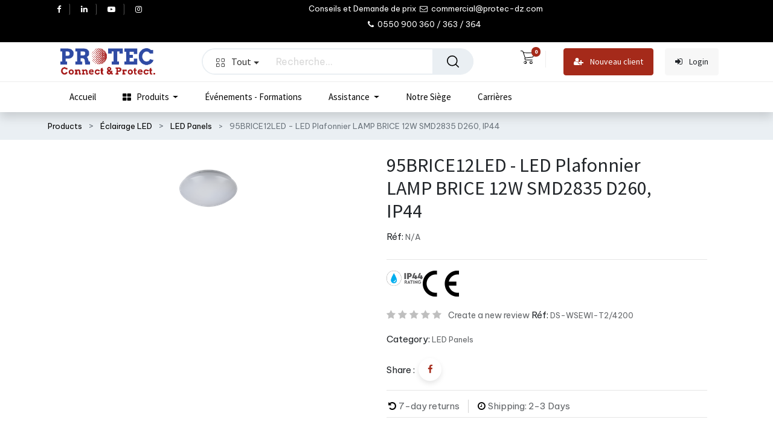

--- FILE ---
content_type: text/html; charset=utf-8
request_url: https://www.protec-dz.com/shop/95brice12-95brice12led-led-plafonnier-lamp-brice-12w-smd2835-d260-ip44-29423
body_size: 52158
content:


        
        
        

        <!DOCTYPE html>
        
    
            
        
  <html lang="fr-FR" data-website-id="1" data-oe-company-name="PROTEC  Sarl.">
            
    
      
      
      
      
        
      
    
    
  <head>
                <meta charset="utf-8"/>
                <meta http-equiv="X-UA-Compatible" content="IE=edge,chrome=1"/>
            <meta name="viewport" content="width=device-width, initial-scale=1, user-scalable=no"/>
    <meta name="generator" content="Odoo"/>
    
    
    
    
    
    
    
    
    
      
      
      
        
          
            <meta property="og:type" content="website"/>
          
        
          
            <meta property="og:title" content="95BRICE12LED - LED Plafonnier LAMP BRICE 12W SMD2835 D260, IP44"/>
          
        
          
            <meta property="og:site_name" content="PROTEC  Sarl."/>
          
        
          
            <meta property="og:url" content="https://www.protec-dz.com/shop/95brice12-95brice12led-led-plafonnier-lamp-brice-12w-smd2835-d260-ip44-29423"/>
          
        
          
            <meta property="og:image" content="https://www.protec-dz.com/web/image/product.template/29423/image_1024?unique=f4d29d5"/>
          
        
          
            <meta property="og:description"/>
          
        
      
      
      
        
          <meta name="twitter:card" content="summary_large_image"/>
        
          <meta name="twitter:title" content="95BRICE12LED - LED Plafonnier LAMP BRICE 12W SMD2835 D260, IP44"/>
        
          <meta name="twitter:image" content="https://www.protec-dz.com/web/image/product.template/29423/image_1024?unique=f4d29d5"/>
        
          <meta name="twitter:description"/>
        
      
    
    
      
      
    
    <link rel="canonical" href="http://www.protec-dz.com/shop/95brice12-95brice12led-led-plafonnier-lamp-brice-12w-smd2835-d260-ip44-29423"/>
    <link rel="preconnect" href="https://fonts.gstatic.com/" crossorigin=""/>
  
        

                <title>
        95BRICE12LED - LED Plafonnier LAMP BRICE 12W SMD2835 D260, IP44 | 
        PROTEC IT Network &amp; Security
      </title>
                <link type="image/x-icon" rel="shortcut icon" href="/web/image/website/1/favicon?unique=be96f92"/>
            <link rel="preload" href="/web/static/lib/fontawesome/fonts/fontawesome-webfont.woff2?v=4.7.0" as="font" crossorigin=""/>
            <link type="text/css" rel="stylesheet" href="/web/content/179323-6f687ed/1/web.assets_common.css" data-asset-xmlid="web.assets_common" data-asset-version="6f687ed"/>
            <link type="text/css" rel="stylesheet" href="/web/content/183903-e058464/1/web.assets_frontend.css" data-asset-xmlid="web.assets_frontend" data-asset-version="e058464"/>
    
  
        

                <script id="web.layout.odooscript" type="text/javascript">
                    var odoo = {
                        csrf_token: "a26931424952e34e3f267bc2f8d19b29218d4b84o1797347916",
                        debug: "",
                    };
                </script>
            <script type="text/javascript">
                odoo.dr_theme_config = {"bool_enable_ajax_load": false, "bool_show_bottom_bar_onscroll": false, "bool_display_bottom_bar": true, "bool_mobile_filters": true, "json_zoom": {"zoom_enabled": true, "zoom_factor": 2, "disable_small": false}, "json_category_pills": {"enable": true, "enable_child": true, "hide_desktop": true, "show_title": true, "style": 1}, "json_grid_product": {"show_color_preview": true, "show_quick_view": true, "show_similar_products": true, "show_rating": true}, "json_shop_filters": {"in_sidebar": false, "collapsible": true, "show_category_count": true, "show_attrib_count": false, "hide_attrib_value": false, "show_rating_filter": true, "show_brand_search": true, "show_labels_search": true, "show_tags_search": true, "brands_style": 1, "tags_style": 1}, "bool_sticky_add_to_cart": true, "bool_general_show_category_search": true, "json_general_language_pricelist_selector": {"hide_country_flag": false}, "json_brands_page": {"disable_brands_grouping": false}, "cart_flow": "default", "json_bottom_bar_config": ["tp_home", "tp_search", "tp_wishlist", "tp_offer", "tp_brands", "tp_category", "tp_orders"], "theme_installed": false, "pwa_active": false, "bool_product_offers": true, "is_public_user": true};
            </script>
        
            <script type="text/javascript">
                odoo.session_info = {"is_admin": false, "is_system": false, "is_website_user": true, "user_id": false, "is_frontend": true, "translationURL": "/website/translations", "cache_hashes": {"translations": "19af19ba90fa675449c1ab8b54f77faeb564df87"}};
                if (!/(^|;\s)tz=/.test(document.cookie)) {
                    const userTZ = Intl.DateTimeFormat().resolvedOptions().timeZone;
                    document.cookie = `tz=${userTZ}; path=/`;
                }
            </script>
            <script defer="defer" type="text/javascript" src="/web/content/179307-0501df0/1/web.assets_common_minimal_js.js" data-asset-xmlid="web.assets_common_minimal_js" data-asset-version="0501df0"></script>
            <script defer="defer" type="text/javascript" src="/web/content/179308-cec81e1/1/web.assets_frontend_minimal_js.js" data-asset-xmlid="web.assets_frontend_minimal_js" data-asset-version="cec81e1"></script>
            
        
    
            <script defer="defer" type="text/javascript" data-src="/web/content/179313-d6abc27/1/web.assets_common_lazy.js" data-asset-xmlid="web.assets_common_lazy" data-asset-version="d6abc27"></script>
            <script defer="defer" type="text/javascript" data-src="/web/content/183853-4764bc4/1/web.assets_frontend_lazy.js" data-asset-xmlid="web.assets_frontend_lazy" data-asset-version="4764bc4"></script>
    
  
        

                
            
        <meta name="facebook-domain-verification" content="t1n3ah60vva6s7gh0qjnqnhtaozq2n" />

<!-- Global site tag (gtag.js) - Google Analytics -->
<script async src="https://www.googletagmanager.com/gtag/js?id=G-D5J0PLBZWN"></script>
<script>
  window.dataLayer = window.dataLayer || [];
  function gtag(){dataLayer.push(arguments);}
  gtag('js', new Date());

  gtag('config', 'G-D5J0PLBZWN');
</script>


<!-- Meta Pixel Code -->
<script>
!function(f,b,e,v,n,t,s)
{if(f.fbq)return;n=f.fbq=function(){n.callMethod?
n.callMethod.apply(n,arguments):n.queue.push(arguments)};
if(!f._fbq)f._fbq=n;n.push=n;n.loaded=!0;n.version='2.0';
n.queue=[];t=b.createElement(e);t.async=!0;
t.src=v;s=b.getElementsByTagName(e)[0];
s.parentNode.insertBefore(t,s)}(window, document,'script',
'https://connect.facebook.net/en_US/fbevents.js');
fbq('init', '341778354668803');
fbq('track', 'PageView');
</script>
<noscript><img height="1" width="1" style="display:none"
src="https://www.facebook.com/tr?id=341778354668803&ev=PageView&noscript=1"
/></noscript>
<!-- End Meta Pixel Code -->
<meta name="google-site-verification" content="VWIsBlCfeMKmgK3onLCLR5wJ-pe0L0-W8TzfDuuHrYk" />
 <script src="https://www.google.com/recaptcha/api.js"></script>

    
            
            
        </head>
            <body class="">
                
    
  
            
            
        <div id="wrapwrap" class="    ">
                
            <div class="te_auto_play_value d-none">
                <span>True</span>
            </div>
        <header id="top" data-anchor="true" data-name="Header" class="  o_hoverable_dropdown">
                    <nav data-name="Navbar" class="navbar navbar-expand-lg navbar-light o_colored_level o_cc header10">
      <div class="oe_structure">
        <section class="container-fluid header_top">
          <div class="container d-flex justify-content-center justify-content-lg-between">
            
              <div class="te_header_social">
                <div class="s_share te_header_w_share ">
                  <a class="btn btn-link" target="_blank" href="https://web.facebook.com/protecsarl">
                    <i class="fa fa-facebook"></i>
                  </a>
                  
                  <a class="btn btn-link" target="_blank" href="https://www.linkedin.com/in/protec-dz/">
                    <i class="fa fa-linkedin"></i>
                  </a>
                  <a class="btn btn-link" target="_blank" href="https://www.youtube.com/channel/UCqWsjQxA4gSw8UEQiL-DpWw">
                    <i class="fa fa-youtube-play"></i>
                  </a>
                  
                  <a class="btn btn-link" target="_blank" href="https://www.instagram.com/protecdz_/">
                    <i class="fa fa-instagram"></i>
                  </a>
                </div>
              </div>
            
            <section class="te_s_header_offer_text o_colored_level text-center">
              <span>
                Conseils et Demande de prix&nbsp;<br/>
              </span>
              <span class="fa fa-envelope-o" data-original-title="" title="" aria-describedby="tooltip616684"></span>
              <span>&nbsp;commercial@protec-dz.com&nbsp;</span>
              <br/>
              <span class="fa fa-phone" data-original-title="" title="" aria-describedby="tooltip438398"></span>
              <span>&nbsp;0550 900 360 / 363 / 364&nbsp;&nbsp;</span>
              <br/>
            </section>
            <div class="te_header_before_right">
              <div class="te_header_lang">
                
        
        
    
        
        
    
        
        
    
        <div class="js_language_selector ml-2">
            <div class="list-inline" role="menu">
                
                    <a class="js_change_lang list-inline-item" href="/ar/shop/95brice12-95brice12led-led-plafonnier-lamp-brice-12w-smd2835-d260-ip44-29423" data-url_code="ar">
                        
        
    <img class="o_lang_flag" src="/web/image/res.lang/3/flag_image?height=25" loading="lazy"/>

    
            <span class="lang_btn_code" style="display:none">ar</span>
        <span> الْعَرَبيّة</span>
                    </a>
                
        
            <span class="list-inline-item">|</span>
        
    
                    <a class="js_change_lang list-inline-item" href="/en/shop/95brice12-95brice12led-led-plafonnier-lamp-brice-12w-smd2835-d260-ip44-29423" data-url_code="en">
                        
        
    <img class="o_lang_flag" src="/base/static/img/country_flags/us.png?height=25" loading="lazy"/>

    
            <span class="lang_btn_code" style="display:none">en</span>
        <span>English (US)</span>
                    </a>
                
        
            <span class="list-inline-item">|</span>
        
    
                    <a class="js_change_lang list-inline-item" href="/shop/95brice12-95brice12led-led-plafonnier-lamp-brice-12w-smd2835-d260-ip44-29423" data-url_code="fr">
                        
        
    <img class="o_lang_flag" src="/base/static/img/country_flags/fr.png?height=25" loading="lazy"/>

    
            <span class="lang_btn_code" style="display:none">fr</span>
        <span> Français</span>
                    </a>
                
        
    
        <span class="o_add_language list-inline-item">|</span>
        
    

    </div>
        </div>
    
    
              </div>
              
              
            </div>
          </div>
        </section>
      </div>
      <div class="container justify-content-md-between header_middle">
        <div class="middle_first">
          <button type="button" class="navbar-toggler ept_mobi_toggler header_sidebar collapsed ml-3">
            <span class="navbar-toggler-icon">
              <div class="inner_bar"></div>
            </span>
          </button>
          
          
          <a href="/" class="navbar-brand logo te_header_before_logo">
            <span role="img" aria-label="Logo of PROTEC IT Network &amp; Security" title="PROTEC IT Network &amp; Security"><img src="/web/image/website/1/logo/PROTEC%20IT%20Network%20%26%20Security?unique=be96f92" class="img img-fluid" alt="PROTEC IT Network &amp;amp; Security" loading="lazy"/></span>
          </a>
          
          </div>
        <div class="col-md-5 te_header_style_10_right">
          
          <div class="te_header_search">
            <div class="te_search_popover" tabindex="-1">
              
    <form method="get" class="o_wsale_products_searchbar_form o_wait_lazy_js " action="/shop">
                <div role="search" class="input-group">
        
        
    
    
      <div class="te_advanced_search_div dropdown">
        <a style="border-radius: 50% !important;background-color: white;border: none;" role="button" href="#" class="btn btn-primary dropdown-toggle ept-parent-category" name="category" data-toggle="dropdown" aria-haspopup="true" aria-expanded="true" search_in="all"><span class="category_img_span"></span>Tout<span class="caret"></span></a>
        <div class="dropdown-menu" aria-labelledby="ept-parent-category">
          <a class="dropdown-item " search_in="all">All</a>
          <a class="dropdown-item " search_in="product">Products</a>
          <a class="dropdown-item" search_in="category">Categories</a>
          
        </div>
      </div>
    
  <input type="search" name="search" class="search-query form-control oe_search_box" data-limit="5" data-display-description="true" data-display-image="true" placeholder="Recherche…" value=""/>
        <div class="input-group-append">
            <button style="border-top-right-radius: 30px !important;border-bottom-right-radius: 30px !important;border: none;" type="submit" class="btn btn-primary oe_search_button" aria-label="Rechercher" title="Rechercher"><i class="fa fa-search"></i></button>
        </div>
    </div>

                <input name="order" type="hidden" class="o_wsale_search_order_by" value=""/>
                
            </form>
        
            </div>
          </div>
        </div>
        <div class="te_header_right_icon">
          <div class="te_header_search">
            <div class="te_srch_icon_header">
              <a href="#" class="">
                <i class="fa fa-search te_srch_icon"></i>
                <i class="fa fa-times te_srch_close"></i>
              </a>
            </div>
          </div>
          
        
        
        <li class="nav-item divider d-none"></li> 
        <li class="o_wsale_my_cart  nav-item te_cart_icon_head">
            <a href="/shop/cart" class="nav-link">
                <i class="fa fa-shopping-cart"></i>
                
                <sup class="my_cart_quantity badge badge-primary" data-order-id="">0</sup>
            </a>
        </li>
    
          
        
        
            
        
        <li class="o_wsale_my_wish d-none nav-item o_wsale_my_wish_hide_empty te_wish_icon_head">
            <a href="/shop/wishlist" class="nav-link">
                <i class="fa fa-1x fa-heart"></i>
                
                <sup class="my_wish_quantity o_animate_blink badge badge-primary">0</sup>
            </a>
        </li>
    
          <div class="te_header_account">
            
            <div class="px-2 te_signin" id="header10">
              
                <div class=" text-right">
                  <a class="btn btn-primary mx-2" style="border-radius: 4px;" href="/web/signup"><i class="fa fa-user-plus mr-2"></i> Nouveau client
                                        </a> 
                  <a class="btn btn-light mx-2" style="border-radius: 4px;" href="/web/login"><i class="fa fa-sign-in mr-2"></i> Login
                                        </a>
                </div>
                
            </div>
          </div>
        </div>
      </div>
      <div class="container-fluid header_bottom">
        <div class="container justify-content-start justify-content-lg-between">
          <div id="top_menu_collapse" class="collapse navbar-collapse">
            <div class="close_top_menu">x</div>
            
    
        <div class="o_offcanvas_menu_backdrop" data-toggle="collapse" data-target="#top_menu_collapse" aria-label="Basculer la navigation"></div>
    <ul id="top_menu" class="nav navbar-nav  ">
        
        <li class="o_offcanvas_menu_toggler order-first navbar-toggler text-right border-0 o_not_editable">
            <a href="#top_menu_collapse" class="nav-link px-3" data-toggle="collapse">
                <span class="fa-2x">×</span>
            </a>
        </li>
    
              
              
              
                

    
            
        
    <li class="nav-item
                
            ">
        <a role="menuitem" href="/" class="nav-link ">
            
            
        <span class="">Accueil</span>
        
            
                
            
        </a>
    
            
        </li>
    

              
                

    
            
        
    <li class="nav-item
                dynamic_category
            ">
        <a role="menuitem" href="/" class="nav-link ">
            
            
                <i class="fa fa-th-large"></i>
            
        <span class="">Produits</span>
        
            
                
            
        </a>
    
            
                
  <div class="menu-categories-container dropdown-menu te_custom_submenu o_mega_menu">
    <ul id="menu-categories" class="list-unstyled">
      
      
      
        
          
        
        <li class="nav-item parent-category" data-id="13">
          <a href="/shop/category/informatique-peripheriques-13" class="nav-link te_main_a ">
            <img class="img" src="/website/image/product.public.category/13/icon/30x30" loading="lazy"/>
            <span class="category_name">Informatique - Périphériques</span>
            <span class="fa fa-angle-right main_category_child"></span>
          </a>
          <section class="sub-menu-dropdown o_colored_level" style="">
            <div class="d-none cus_theme_loader_menu">
              <div class="menu_loader_div_layout">
                <svg xmlns:xlink="http://www.w3.org/1999/xlink" xmlns="http://www.w3.org/2000/svg" style="margin:auto;background:transparent;display:block;" width="100px" height="100px" viewbox="0 0 100 100" preserveaspectratio="xMidYMid">
                  <g transform="translate(20 50)">
                    <circle class="circle1" cx="0" cy="0" r="6">
                      <animatetransform attributename="transform" type="scale" begin="-0.375s" calcmode="spline" keysplines="0.3 0 0.7 1;0.3 0 0.7 1" values="0;1;0" keytimes="0;0.5;1" dur="1s" repeatcount="indefinite"></animatetransform>
                    </circle>
                  </g>
                  <g transform="translate(40 50)">
                    <circle class="circle2" cx="0" cy="0" r="6">
                      <animatetransform attributename="transform" type="scale" begin="-0.25s" calcmode="spline" keysplines="0.3 0 0.7 1;0.3 0 0.7 1" values="0;1;0" keytimes="0;0.5;1" dur="1s" repeatcount="indefinite"></animatetransform>
                    </circle>
                  </g>
                  <g transform="translate(60 50)">
                    <circle class="circle3" cx="0" cy="0" r="6">
                      <animatetransform attributename="transform" type="scale" begin="-0.125s" calcmode="spline" keysplines="0.3 0 0.7 1;0.3 0 0.7 1" values="0;1;0" keytimes="0;0.5;1" dur="1s" repeatcount="indefinite"></animatetransform>
                    </circle>
                  </g>
                  <g transform="translate(80 50)">
                    <circle class="circle4" cx="0" cy="0" r="6">
                      <animatetransform attributename="transform" type="scale" begin="0s" calcmode="spline" keysplines="0.3 0 0.7 1;0.3 0 0.7 1" values="0;1;0" keytimes="0;0.5;1" dur="1s" repeatcount="indefinite"></animatetransform>
                    </circle>
                  </g>
                </svg>
              </div>
            </div>
            <div class="sub-menu-dropdown-content"></div>
          </section>
        </li>
      
        
          
        
        <li class="nav-item parent-category" data-id="14">
          <a href="/shop/category/systemes-pdv-securite-pour-les-magasins-14" class="nav-link te_main_a ">
            <img class="img" src="/website/image/product.public.category/14/icon/30x30" loading="lazy"/>
            <span class="category_name">Systèmes PDV &amp; Sécurité pour les magasins</span>
            <span class="fa fa-angle-right main_category_child"></span>
          </a>
          <section class="sub-menu-dropdown o_colored_level" style="">
            <div class="d-none cus_theme_loader_menu">
              <div class="menu_loader_div_layout">
                <svg xmlns:xlink="http://www.w3.org/1999/xlink" xmlns="http://www.w3.org/2000/svg" style="margin:auto;background:transparent;display:block;" width="100px" height="100px" viewbox="0 0 100 100" preserveaspectratio="xMidYMid">
                  <g transform="translate(20 50)">
                    <circle class="circle1" cx="0" cy="0" r="6">
                      <animatetransform attributename="transform" type="scale" begin="-0.375s" calcmode="spline" keysplines="0.3 0 0.7 1;0.3 0 0.7 1" values="0;1;0" keytimes="0;0.5;1" dur="1s" repeatcount="indefinite"></animatetransform>
                    </circle>
                  </g>
                  <g transform="translate(40 50)">
                    <circle class="circle2" cx="0" cy="0" r="6">
                      <animatetransform attributename="transform" type="scale" begin="-0.25s" calcmode="spline" keysplines="0.3 0 0.7 1;0.3 0 0.7 1" values="0;1;0" keytimes="0;0.5;1" dur="1s" repeatcount="indefinite"></animatetransform>
                    </circle>
                  </g>
                  <g transform="translate(60 50)">
                    <circle class="circle3" cx="0" cy="0" r="6">
                      <animatetransform attributename="transform" type="scale" begin="-0.125s" calcmode="spline" keysplines="0.3 0 0.7 1;0.3 0 0.7 1" values="0;1;0" keytimes="0;0.5;1" dur="1s" repeatcount="indefinite"></animatetransform>
                    </circle>
                  </g>
                  <g transform="translate(80 50)">
                    <circle class="circle4" cx="0" cy="0" r="6">
                      <animatetransform attributename="transform" type="scale" begin="0s" calcmode="spline" keysplines="0.3 0 0.7 1;0.3 0 0.7 1" values="0;1;0" keytimes="0;0.5;1" dur="1s" repeatcount="indefinite"></animatetransform>
                    </circle>
                  </g>
                </svg>
              </div>
            </div>
            <div class="sub-menu-dropdown-content"></div>
          </section>
        </li>
      
        
          
        
        <li class="nav-item parent-category" data-id="151">
          <a href="/shop/category/ecran-affichage-control-image-151" class="nav-link te_main_a ">
            <img class="img" src="/website/image/product.public.category/151/icon/30x30" loading="lazy"/>
            <span class="category_name">Ecran affichage &amp; Control Image</span>
            <span class="fa fa-angle-right main_category_child"></span>
          </a>
          <section class="sub-menu-dropdown o_colored_level" style="">
            <div class="d-none cus_theme_loader_menu">
              <div class="menu_loader_div_layout">
                <svg xmlns:xlink="http://www.w3.org/1999/xlink" xmlns="http://www.w3.org/2000/svg" style="margin:auto;background:transparent;display:block;" width="100px" height="100px" viewbox="0 0 100 100" preserveaspectratio="xMidYMid">
                  <g transform="translate(20 50)">
                    <circle class="circle1" cx="0" cy="0" r="6">
                      <animatetransform attributename="transform" type="scale" begin="-0.375s" calcmode="spline" keysplines="0.3 0 0.7 1;0.3 0 0.7 1" values="0;1;0" keytimes="0;0.5;1" dur="1s" repeatcount="indefinite"></animatetransform>
                    </circle>
                  </g>
                  <g transform="translate(40 50)">
                    <circle class="circle2" cx="0" cy="0" r="6">
                      <animatetransform attributename="transform" type="scale" begin="-0.25s" calcmode="spline" keysplines="0.3 0 0.7 1;0.3 0 0.7 1" values="0;1;0" keytimes="0;0.5;1" dur="1s" repeatcount="indefinite"></animatetransform>
                    </circle>
                  </g>
                  <g transform="translate(60 50)">
                    <circle class="circle3" cx="0" cy="0" r="6">
                      <animatetransform attributename="transform" type="scale" begin="-0.125s" calcmode="spline" keysplines="0.3 0 0.7 1;0.3 0 0.7 1" values="0;1;0" keytimes="0;0.5;1" dur="1s" repeatcount="indefinite"></animatetransform>
                    </circle>
                  </g>
                  <g transform="translate(80 50)">
                    <circle class="circle4" cx="0" cy="0" r="6">
                      <animatetransform attributename="transform" type="scale" begin="0s" calcmode="spline" keysplines="0.3 0 0.7 1;0.3 0 0.7 1" values="0;1;0" keytimes="0;0.5;1" dur="1s" repeatcount="indefinite"></animatetransform>
                    </circle>
                  </g>
                </svg>
              </div>
            </div>
            <div class="sub-menu-dropdown-content"></div>
          </section>
        </li>
      
        
          
        
        <li class="nav-item parent-category" data-id="3316">
          <a href="/shop/category/sonorisation-professionnel-3316" class="nav-link te_main_a ">
            <img class="img" src="/website/image/product.public.category/3316/icon/30x30" loading="lazy"/>
            <span class="category_name">Sonorisation Professionnel</span>
            <span class="fa fa-angle-right main_category_child"></span>
          </a>
          <section class="sub-menu-dropdown o_colored_level" style="">
            <div class="d-none cus_theme_loader_menu">
              <div class="menu_loader_div_layout">
                <svg xmlns:xlink="http://www.w3.org/1999/xlink" xmlns="http://www.w3.org/2000/svg" style="margin:auto;background:transparent;display:block;" width="100px" height="100px" viewbox="0 0 100 100" preserveaspectratio="xMidYMid">
                  <g transform="translate(20 50)">
                    <circle class="circle1" cx="0" cy="0" r="6">
                      <animatetransform attributename="transform" type="scale" begin="-0.375s" calcmode="spline" keysplines="0.3 0 0.7 1;0.3 0 0.7 1" values="0;1;0" keytimes="0;0.5;1" dur="1s" repeatcount="indefinite"></animatetransform>
                    </circle>
                  </g>
                  <g transform="translate(40 50)">
                    <circle class="circle2" cx="0" cy="0" r="6">
                      <animatetransform attributename="transform" type="scale" begin="-0.25s" calcmode="spline" keysplines="0.3 0 0.7 1;0.3 0 0.7 1" values="0;1;0" keytimes="0;0.5;1" dur="1s" repeatcount="indefinite"></animatetransform>
                    </circle>
                  </g>
                  <g transform="translate(60 50)">
                    <circle class="circle3" cx="0" cy="0" r="6">
                      <animatetransform attributename="transform" type="scale" begin="-0.125s" calcmode="spline" keysplines="0.3 0 0.7 1;0.3 0 0.7 1" values="0;1;0" keytimes="0;0.5;1" dur="1s" repeatcount="indefinite"></animatetransform>
                    </circle>
                  </g>
                  <g transform="translate(80 50)">
                    <circle class="circle4" cx="0" cy="0" r="6">
                      <animatetransform attributename="transform" type="scale" begin="0s" calcmode="spline" keysplines="0.3 0 0.7 1;0.3 0 0.7 1" values="0;1;0" keytimes="0;0.5;1" dur="1s" repeatcount="indefinite"></animatetransform>
                    </circle>
                  </g>
                </svg>
              </div>
            </div>
            <div class="sub-menu-dropdown-content"></div>
          </section>
        </li>
      
        
          
        
        <li class="nav-item parent-category" data-id="3560">
          <a href="/shop/category/equipements-de-reseau-3560" class="nav-link te_main_a ">
            <img class="img" src="/website/image/product.public.category/3560/icon/30x30" loading="lazy"/>
            <span class="category_name">Equipements De Réseau</span>
            <span class="fa fa-angle-right main_category_child"></span>
          </a>
          <section class="sub-menu-dropdown o_colored_level" style="">
            <div class="d-none cus_theme_loader_menu">
              <div class="menu_loader_div_layout">
                <svg xmlns:xlink="http://www.w3.org/1999/xlink" xmlns="http://www.w3.org/2000/svg" style="margin:auto;background:transparent;display:block;" width="100px" height="100px" viewbox="0 0 100 100" preserveaspectratio="xMidYMid">
                  <g transform="translate(20 50)">
                    <circle class="circle1" cx="0" cy="0" r="6">
                      <animatetransform attributename="transform" type="scale" begin="-0.375s" calcmode="spline" keysplines="0.3 0 0.7 1;0.3 0 0.7 1" values="0;1;0" keytimes="0;0.5;1" dur="1s" repeatcount="indefinite"></animatetransform>
                    </circle>
                  </g>
                  <g transform="translate(40 50)">
                    <circle class="circle2" cx="0" cy="0" r="6">
                      <animatetransform attributename="transform" type="scale" begin="-0.25s" calcmode="spline" keysplines="0.3 0 0.7 1;0.3 0 0.7 1" values="0;1;0" keytimes="0;0.5;1" dur="1s" repeatcount="indefinite"></animatetransform>
                    </circle>
                  </g>
                  <g transform="translate(60 50)">
                    <circle class="circle3" cx="0" cy="0" r="6">
                      <animatetransform attributename="transform" type="scale" begin="-0.125s" calcmode="spline" keysplines="0.3 0 0.7 1;0.3 0 0.7 1" values="0;1;0" keytimes="0;0.5;1" dur="1s" repeatcount="indefinite"></animatetransform>
                    </circle>
                  </g>
                  <g transform="translate(80 50)">
                    <circle class="circle4" cx="0" cy="0" r="6">
                      <animatetransform attributename="transform" type="scale" begin="0s" calcmode="spline" keysplines="0.3 0 0.7 1;0.3 0 0.7 1" values="0;1;0" keytimes="0;0.5;1" dur="1s" repeatcount="indefinite"></animatetransform>
                    </circle>
                  </g>
                </svg>
              </div>
            </div>
            <div class="sub-menu-dropdown-content"></div>
          </section>
        </li>
      
        
          
        
        <li class="nav-item parent-category" data-id="16">
          <a href="/shop/category/telephonie-voip-telecommunication-16" class="nav-link te_main_a ">
            <img class="img" src="/website/image/product.public.category/16/icon/30x30" loading="lazy"/>
            <span class="category_name">Téléphonie Voip  &amp; télécommunication</span>
            <span class="fa fa-angle-right main_category_child"></span>
          </a>
          <section class="sub-menu-dropdown o_colored_level" style="">
            <div class="d-none cus_theme_loader_menu">
              <div class="menu_loader_div_layout">
                <svg xmlns:xlink="http://www.w3.org/1999/xlink" xmlns="http://www.w3.org/2000/svg" style="margin:auto;background:transparent;display:block;" width="100px" height="100px" viewbox="0 0 100 100" preserveaspectratio="xMidYMid">
                  <g transform="translate(20 50)">
                    <circle class="circle1" cx="0" cy="0" r="6">
                      <animatetransform attributename="transform" type="scale" begin="-0.375s" calcmode="spline" keysplines="0.3 0 0.7 1;0.3 0 0.7 1" values="0;1;0" keytimes="0;0.5;1" dur="1s" repeatcount="indefinite"></animatetransform>
                    </circle>
                  </g>
                  <g transform="translate(40 50)">
                    <circle class="circle2" cx="0" cy="0" r="6">
                      <animatetransform attributename="transform" type="scale" begin="-0.25s" calcmode="spline" keysplines="0.3 0 0.7 1;0.3 0 0.7 1" values="0;1;0" keytimes="0;0.5;1" dur="1s" repeatcount="indefinite"></animatetransform>
                    </circle>
                  </g>
                  <g transform="translate(60 50)">
                    <circle class="circle3" cx="0" cy="0" r="6">
                      <animatetransform attributename="transform" type="scale" begin="-0.125s" calcmode="spline" keysplines="0.3 0 0.7 1;0.3 0 0.7 1" values="0;1;0" keytimes="0;0.5;1" dur="1s" repeatcount="indefinite"></animatetransform>
                    </circle>
                  </g>
                  <g transform="translate(80 50)">
                    <circle class="circle4" cx="0" cy="0" r="6">
                      <animatetransform attributename="transform" type="scale" begin="0s" calcmode="spline" keysplines="0.3 0 0.7 1;0.3 0 0.7 1" values="0;1;0" keytimes="0;0.5;1" dur="1s" repeatcount="indefinite"></animatetransform>
                    </circle>
                  </g>
                </svg>
              </div>
            </div>
            <div class="sub-menu-dropdown-content"></div>
          </section>
        </li>
      
        
          
        
        <li class="nav-item parent-category" data-id="18">
          <a href="/shop/category/interphone-et-visiophone-18" class="nav-link te_main_a ">
            <img class="img" src="/website/image/product.public.category/18/icon/30x30" loading="lazy"/>
            <span class="category_name">Interphone et visiophone</span>
            <span class="fa fa-angle-right main_category_child"></span>
          </a>
          <section class="sub-menu-dropdown o_colored_level" style="">
            <div class="d-none cus_theme_loader_menu">
              <div class="menu_loader_div_layout">
                <svg xmlns:xlink="http://www.w3.org/1999/xlink" xmlns="http://www.w3.org/2000/svg" style="margin:auto;background:transparent;display:block;" width="100px" height="100px" viewbox="0 0 100 100" preserveaspectratio="xMidYMid">
                  <g transform="translate(20 50)">
                    <circle class="circle1" cx="0" cy="0" r="6">
                      <animatetransform attributename="transform" type="scale" begin="-0.375s" calcmode="spline" keysplines="0.3 0 0.7 1;0.3 0 0.7 1" values="0;1;0" keytimes="0;0.5;1" dur="1s" repeatcount="indefinite"></animatetransform>
                    </circle>
                  </g>
                  <g transform="translate(40 50)">
                    <circle class="circle2" cx="0" cy="0" r="6">
                      <animatetransform attributename="transform" type="scale" begin="-0.25s" calcmode="spline" keysplines="0.3 0 0.7 1;0.3 0 0.7 1" values="0;1;0" keytimes="0;0.5;1" dur="1s" repeatcount="indefinite"></animatetransform>
                    </circle>
                  </g>
                  <g transform="translate(60 50)">
                    <circle class="circle3" cx="0" cy="0" r="6">
                      <animatetransform attributename="transform" type="scale" begin="-0.125s" calcmode="spline" keysplines="0.3 0 0.7 1;0.3 0 0.7 1" values="0;1;0" keytimes="0;0.5;1" dur="1s" repeatcount="indefinite"></animatetransform>
                    </circle>
                  </g>
                  <g transform="translate(80 50)">
                    <circle class="circle4" cx="0" cy="0" r="6">
                      <animatetransform attributename="transform" type="scale" begin="0s" calcmode="spline" keysplines="0.3 0 0.7 1;0.3 0 0.7 1" values="0;1;0" keytimes="0;0.5;1" dur="1s" repeatcount="indefinite"></animatetransform>
                    </circle>
                  </g>
                </svg>
              </div>
            </div>
            <div class="sub-menu-dropdown-content"></div>
          </section>
        </li>
      
        
          
        
        <li class="nav-item parent-category" data-id="17">
          <a href="/shop/category/videosurveillance-17" class="nav-link te_main_a ">
            <img class="img" src="/website/image/product.public.category/17/icon/30x30" loading="lazy"/>
            <span class="category_name">Vidéosurveillance</span>
            <span class="fa fa-angle-right main_category_child"></span>
          </a>
          <section class="sub-menu-dropdown o_colored_level" style="">
            <div class="d-none cus_theme_loader_menu">
              <div class="menu_loader_div_layout">
                <svg xmlns:xlink="http://www.w3.org/1999/xlink" xmlns="http://www.w3.org/2000/svg" style="margin:auto;background:transparent;display:block;" width="100px" height="100px" viewbox="0 0 100 100" preserveaspectratio="xMidYMid">
                  <g transform="translate(20 50)">
                    <circle class="circle1" cx="0" cy="0" r="6">
                      <animatetransform attributename="transform" type="scale" begin="-0.375s" calcmode="spline" keysplines="0.3 0 0.7 1;0.3 0 0.7 1" values="0;1;0" keytimes="0;0.5;1" dur="1s" repeatcount="indefinite"></animatetransform>
                    </circle>
                  </g>
                  <g transform="translate(40 50)">
                    <circle class="circle2" cx="0" cy="0" r="6">
                      <animatetransform attributename="transform" type="scale" begin="-0.25s" calcmode="spline" keysplines="0.3 0 0.7 1;0.3 0 0.7 1" values="0;1;0" keytimes="0;0.5;1" dur="1s" repeatcount="indefinite"></animatetransform>
                    </circle>
                  </g>
                  <g transform="translate(60 50)">
                    <circle class="circle3" cx="0" cy="0" r="6">
                      <animatetransform attributename="transform" type="scale" begin="-0.125s" calcmode="spline" keysplines="0.3 0 0.7 1;0.3 0 0.7 1" values="0;1;0" keytimes="0;0.5;1" dur="1s" repeatcount="indefinite"></animatetransform>
                    </circle>
                  </g>
                  <g transform="translate(80 50)">
                    <circle class="circle4" cx="0" cy="0" r="6">
                      <animatetransform attributename="transform" type="scale" begin="0s" calcmode="spline" keysplines="0.3 0 0.7 1;0.3 0 0.7 1" values="0;1;0" keytimes="0;0.5;1" dur="1s" repeatcount="indefinite"></animatetransform>
                    </circle>
                  </g>
                </svg>
              </div>
            </div>
            <div class="sub-menu-dropdown-content"></div>
          </section>
        </li>
      
        
          
        
        <li class="nav-item parent-category" data-id="19">
          <a href="/shop/category/alarmes-intrusion-19" class="nav-link te_main_a ">
            <img class="img" src="/website/image/product.public.category/19/icon/30x30" loading="lazy"/>
            <span class="category_name">Alarmes Intrusion</span>
            <span class="fa fa-angle-right main_category_child"></span>
          </a>
          <section class="sub-menu-dropdown o_colored_level" style="">
            <div class="d-none cus_theme_loader_menu">
              <div class="menu_loader_div_layout">
                <svg xmlns:xlink="http://www.w3.org/1999/xlink" xmlns="http://www.w3.org/2000/svg" style="margin:auto;background:transparent;display:block;" width="100px" height="100px" viewbox="0 0 100 100" preserveaspectratio="xMidYMid">
                  <g transform="translate(20 50)">
                    <circle class="circle1" cx="0" cy="0" r="6">
                      <animatetransform attributename="transform" type="scale" begin="-0.375s" calcmode="spline" keysplines="0.3 0 0.7 1;0.3 0 0.7 1" values="0;1;0" keytimes="0;0.5;1" dur="1s" repeatcount="indefinite"></animatetransform>
                    </circle>
                  </g>
                  <g transform="translate(40 50)">
                    <circle class="circle2" cx="0" cy="0" r="6">
                      <animatetransform attributename="transform" type="scale" begin="-0.25s" calcmode="spline" keysplines="0.3 0 0.7 1;0.3 0 0.7 1" values="0;1;0" keytimes="0;0.5;1" dur="1s" repeatcount="indefinite"></animatetransform>
                    </circle>
                  </g>
                  <g transform="translate(60 50)">
                    <circle class="circle3" cx="0" cy="0" r="6">
                      <animatetransform attributename="transform" type="scale" begin="-0.125s" calcmode="spline" keysplines="0.3 0 0.7 1;0.3 0 0.7 1" values="0;1;0" keytimes="0;0.5;1" dur="1s" repeatcount="indefinite"></animatetransform>
                    </circle>
                  </g>
                  <g transform="translate(80 50)">
                    <circle class="circle4" cx="0" cy="0" r="6">
                      <animatetransform attributename="transform" type="scale" begin="0s" calcmode="spline" keysplines="0.3 0 0.7 1;0.3 0 0.7 1" values="0;1;0" keytimes="0;0.5;1" dur="1s" repeatcount="indefinite"></animatetransform>
                    </circle>
                  </g>
                </svg>
              </div>
            </div>
            <div class="sub-menu-dropdown-content"></div>
          </section>
        </li>
      
        
          
        
        <li class="nav-item parent-category" data-id="150">
          <a href="/shop/category/controle-d-acces-gestion-de-presence-150" class="nav-link te_main_a ">
            <img class="img" src="/website/image/product.public.category/150/icon/30x30" loading="lazy"/>
            <span class="category_name">Contrôle d'accès &amp; Gestion de presence</span>
            <span class="fa fa-angle-right main_category_child"></span>
          </a>
          <section class="sub-menu-dropdown o_colored_level" style="">
            <div class="d-none cus_theme_loader_menu">
              <div class="menu_loader_div_layout">
                <svg xmlns:xlink="http://www.w3.org/1999/xlink" xmlns="http://www.w3.org/2000/svg" style="margin:auto;background:transparent;display:block;" width="100px" height="100px" viewbox="0 0 100 100" preserveaspectratio="xMidYMid">
                  <g transform="translate(20 50)">
                    <circle class="circle1" cx="0" cy="0" r="6">
                      <animatetransform attributename="transform" type="scale" begin="-0.375s" calcmode="spline" keysplines="0.3 0 0.7 1;0.3 0 0.7 1" values="0;1;0" keytimes="0;0.5;1" dur="1s" repeatcount="indefinite"></animatetransform>
                    </circle>
                  </g>
                  <g transform="translate(40 50)">
                    <circle class="circle2" cx="0" cy="0" r="6">
                      <animatetransform attributename="transform" type="scale" begin="-0.25s" calcmode="spline" keysplines="0.3 0 0.7 1;0.3 0 0.7 1" values="0;1;0" keytimes="0;0.5;1" dur="1s" repeatcount="indefinite"></animatetransform>
                    </circle>
                  </g>
                  <g transform="translate(60 50)">
                    <circle class="circle3" cx="0" cy="0" r="6">
                      <animatetransform attributename="transform" type="scale" begin="-0.125s" calcmode="spline" keysplines="0.3 0 0.7 1;0.3 0 0.7 1" values="0;1;0" keytimes="0;0.5;1" dur="1s" repeatcount="indefinite"></animatetransform>
                    </circle>
                  </g>
                  <g transform="translate(80 50)">
                    <circle class="circle4" cx="0" cy="0" r="6">
                      <animatetransform attributename="transform" type="scale" begin="0s" calcmode="spline" keysplines="0.3 0 0.7 1;0.3 0 0.7 1" values="0;1;0" keytimes="0;0.5;1" dur="1s" repeatcount="indefinite"></animatetransform>
                    </circle>
                  </g>
                </svg>
              </div>
            </div>
            <div class="sub-menu-dropdown-content"></div>
          </section>
        </li>
      
        
          
        
        <li class="nav-item parent-category" data-id="20">
          <a href="/shop/category/detection-d-incendie-et-securite-a-domicile-20" class="nav-link te_main_a ">
            <img class="img" src="/website/image/product.public.category/20/icon/30x30" loading="lazy"/>
            <span class="category_name">Détection D'Incendie Et Sécurité À Domicile</span>
            <span class="fa fa-angle-right main_category_child"></span>
          </a>
          <section class="sub-menu-dropdown o_colored_level" style="">
            <div class="d-none cus_theme_loader_menu">
              <div class="menu_loader_div_layout">
                <svg xmlns:xlink="http://www.w3.org/1999/xlink" xmlns="http://www.w3.org/2000/svg" style="margin:auto;background:transparent;display:block;" width="100px" height="100px" viewbox="0 0 100 100" preserveaspectratio="xMidYMid">
                  <g transform="translate(20 50)">
                    <circle class="circle1" cx="0" cy="0" r="6">
                      <animatetransform attributename="transform" type="scale" begin="-0.375s" calcmode="spline" keysplines="0.3 0 0.7 1;0.3 0 0.7 1" values="0;1;0" keytimes="0;0.5;1" dur="1s" repeatcount="indefinite"></animatetransform>
                    </circle>
                  </g>
                  <g transform="translate(40 50)">
                    <circle class="circle2" cx="0" cy="0" r="6">
                      <animatetransform attributename="transform" type="scale" begin="-0.25s" calcmode="spline" keysplines="0.3 0 0.7 1;0.3 0 0.7 1" values="0;1;0" keytimes="0;0.5;1" dur="1s" repeatcount="indefinite"></animatetransform>
                    </circle>
                  </g>
                  <g transform="translate(60 50)">
                    <circle class="circle3" cx="0" cy="0" r="6">
                      <animatetransform attributename="transform" type="scale" begin="-0.125s" calcmode="spline" keysplines="0.3 0 0.7 1;0.3 0 0.7 1" values="0;1;0" keytimes="0;0.5;1" dur="1s" repeatcount="indefinite"></animatetransform>
                    </circle>
                  </g>
                  <g transform="translate(80 50)">
                    <circle class="circle4" cx="0" cy="0" r="6">
                      <animatetransform attributename="transform" type="scale" begin="0s" calcmode="spline" keysplines="0.3 0 0.7 1;0.3 0 0.7 1" values="0;1;0" keytimes="0;0.5;1" dur="1s" repeatcount="indefinite"></animatetransform>
                    </circle>
                  </g>
                </svg>
              </div>
            </div>
            <div class="sub-menu-dropdown-content"></div>
          </section>
        </li>
      
        
          
        
        <li class="nav-item parent-category" data-id="3314">
          <a href="/shop/category/produits-d-inspection-de-securite-3314" class="nav-link te_main_a ">
            <img class="img" src="/website/image/product.public.category/3314/icon/30x30" loading="lazy"/>
            <span class="category_name">Produits d'inspection de sécurité</span>
            <span class="fa fa-angle-right main_category_child"></span>
          </a>
          <section class="sub-menu-dropdown o_colored_level" style="">
            <div class="d-none cus_theme_loader_menu">
              <div class="menu_loader_div_layout">
                <svg xmlns:xlink="http://www.w3.org/1999/xlink" xmlns="http://www.w3.org/2000/svg" style="margin:auto;background:transparent;display:block;" width="100px" height="100px" viewbox="0 0 100 100" preserveaspectratio="xMidYMid">
                  <g transform="translate(20 50)">
                    <circle class="circle1" cx="0" cy="0" r="6">
                      <animatetransform attributename="transform" type="scale" begin="-0.375s" calcmode="spline" keysplines="0.3 0 0.7 1;0.3 0 0.7 1" values="0;1;0" keytimes="0;0.5;1" dur="1s" repeatcount="indefinite"></animatetransform>
                    </circle>
                  </g>
                  <g transform="translate(40 50)">
                    <circle class="circle2" cx="0" cy="0" r="6">
                      <animatetransform attributename="transform" type="scale" begin="-0.25s" calcmode="spline" keysplines="0.3 0 0.7 1;0.3 0 0.7 1" values="0;1;0" keytimes="0;0.5;1" dur="1s" repeatcount="indefinite"></animatetransform>
                    </circle>
                  </g>
                  <g transform="translate(60 50)">
                    <circle class="circle3" cx="0" cy="0" r="6">
                      <animatetransform attributename="transform" type="scale" begin="-0.125s" calcmode="spline" keysplines="0.3 0 0.7 1;0.3 0 0.7 1" values="0;1;0" keytimes="0;0.5;1" dur="1s" repeatcount="indefinite"></animatetransform>
                    </circle>
                  </g>
                  <g transform="translate(80 50)">
                    <circle class="circle4" cx="0" cy="0" r="6">
                      <animatetransform attributename="transform" type="scale" begin="0s" calcmode="spline" keysplines="0.3 0 0.7 1;0.3 0 0.7 1" values="0;1;0" keytimes="0;0.5;1" dur="1s" repeatcount="indefinite"></animatetransform>
                    </circle>
                  </g>
                </svg>
              </div>
            </div>
            <div class="sub-menu-dropdown-content"></div>
          </section>
        </li>
      
        
          
        
        <li class="nav-item parent-category" data-id="318">
          <a href="/shop/category/materiel-electrique-318" class="nav-link te_main_a ">
            <img class="img" src="/website/image/product.public.category/318/icon/30x30" loading="lazy"/>
            <span class="category_name">Matériel Electrique</span>
            <span class="fa fa-angle-right main_category_child"></span>
          </a>
          <section class="sub-menu-dropdown o_colored_level" style="">
            <div class="d-none cus_theme_loader_menu">
              <div class="menu_loader_div_layout">
                <svg xmlns:xlink="http://www.w3.org/1999/xlink" xmlns="http://www.w3.org/2000/svg" style="margin:auto;background:transparent;display:block;" width="100px" height="100px" viewbox="0 0 100 100" preserveaspectratio="xMidYMid">
                  <g transform="translate(20 50)">
                    <circle class="circle1" cx="0" cy="0" r="6">
                      <animatetransform attributename="transform" type="scale" begin="-0.375s" calcmode="spline" keysplines="0.3 0 0.7 1;0.3 0 0.7 1" values="0;1;0" keytimes="0;0.5;1" dur="1s" repeatcount="indefinite"></animatetransform>
                    </circle>
                  </g>
                  <g transform="translate(40 50)">
                    <circle class="circle2" cx="0" cy="0" r="6">
                      <animatetransform attributename="transform" type="scale" begin="-0.25s" calcmode="spline" keysplines="0.3 0 0.7 1;0.3 0 0.7 1" values="0;1;0" keytimes="0;0.5;1" dur="1s" repeatcount="indefinite"></animatetransform>
                    </circle>
                  </g>
                  <g transform="translate(60 50)">
                    <circle class="circle3" cx="0" cy="0" r="6">
                      <animatetransform attributename="transform" type="scale" begin="-0.125s" calcmode="spline" keysplines="0.3 0 0.7 1;0.3 0 0.7 1" values="0;1;0" keytimes="0;0.5;1" dur="1s" repeatcount="indefinite"></animatetransform>
                    </circle>
                  </g>
                  <g transform="translate(80 50)">
                    <circle class="circle4" cx="0" cy="0" r="6">
                      <animatetransform attributename="transform" type="scale" begin="0s" calcmode="spline" keysplines="0.3 0 0.7 1;0.3 0 0.7 1" values="0;1;0" keytimes="0;0.5;1" dur="1s" repeatcount="indefinite"></animatetransform>
                    </circle>
                  </g>
                </svg>
              </div>
            </div>
            <div class="sub-menu-dropdown-content"></div>
          </section>
        </li>
      
        
          
        
        <li class="nav-item parent-category" data-id="3505">
          <a href="/shop/category/produits-domotique-3505" class="nav-link te_main_a ">
            <img class="img" src="/website/image/product.public.category/3505/icon/30x30" loading="lazy"/>
            <span class="category_name">Produits Domotique</span>
            <span class="fa fa-angle-right main_category_child"></span>
          </a>
          <section class="sub-menu-dropdown o_colored_level" style="">
            <div class="d-none cus_theme_loader_menu">
              <div class="menu_loader_div_layout">
                <svg xmlns:xlink="http://www.w3.org/1999/xlink" xmlns="http://www.w3.org/2000/svg" style="margin:auto;background:transparent;display:block;" width="100px" height="100px" viewbox="0 0 100 100" preserveaspectratio="xMidYMid">
                  <g transform="translate(20 50)">
                    <circle class="circle1" cx="0" cy="0" r="6">
                      <animatetransform attributename="transform" type="scale" begin="-0.375s" calcmode="spline" keysplines="0.3 0 0.7 1;0.3 0 0.7 1" values="0;1;0" keytimes="0;0.5;1" dur="1s" repeatcount="indefinite"></animatetransform>
                    </circle>
                  </g>
                  <g transform="translate(40 50)">
                    <circle class="circle2" cx="0" cy="0" r="6">
                      <animatetransform attributename="transform" type="scale" begin="-0.25s" calcmode="spline" keysplines="0.3 0 0.7 1;0.3 0 0.7 1" values="0;1;0" keytimes="0;0.5;1" dur="1s" repeatcount="indefinite"></animatetransform>
                    </circle>
                  </g>
                  <g transform="translate(60 50)">
                    <circle class="circle3" cx="0" cy="0" r="6">
                      <animatetransform attributename="transform" type="scale" begin="-0.125s" calcmode="spline" keysplines="0.3 0 0.7 1;0.3 0 0.7 1" values="0;1;0" keytimes="0;0.5;1" dur="1s" repeatcount="indefinite"></animatetransform>
                    </circle>
                  </g>
                  <g transform="translate(80 50)">
                    <circle class="circle4" cx="0" cy="0" r="6">
                      <animatetransform attributename="transform" type="scale" begin="0s" calcmode="spline" keysplines="0.3 0 0.7 1;0.3 0 0.7 1" values="0;1;0" keytimes="0;0.5;1" dur="1s" repeatcount="indefinite"></animatetransform>
                    </circle>
                  </g>
                </svg>
              </div>
            </div>
            <div class="sub-menu-dropdown-content"></div>
          </section>
        </li>
      
        
          
        
        <li class="nav-item parent-category" data-id="21">
          <a href="/shop/category/eclairage-led-21" class="nav-link te_main_a ">
            <img class="img" src="/website/image/product.public.category/21/icon/30x30" loading="lazy"/>
            <span class="category_name">Éclairage LED</span>
            <span class="fa fa-angle-right main_category_child"></span>
          </a>
          <section class="sub-menu-dropdown o_colored_level" style="">
            <div class="d-none cus_theme_loader_menu">
              <div class="menu_loader_div_layout">
                <svg xmlns:xlink="http://www.w3.org/1999/xlink" xmlns="http://www.w3.org/2000/svg" style="margin:auto;background:transparent;display:block;" width="100px" height="100px" viewbox="0 0 100 100" preserveaspectratio="xMidYMid">
                  <g transform="translate(20 50)">
                    <circle class="circle1" cx="0" cy="0" r="6">
                      <animatetransform attributename="transform" type="scale" begin="-0.375s" calcmode="spline" keysplines="0.3 0 0.7 1;0.3 0 0.7 1" values="0;1;0" keytimes="0;0.5;1" dur="1s" repeatcount="indefinite"></animatetransform>
                    </circle>
                  </g>
                  <g transform="translate(40 50)">
                    <circle class="circle2" cx="0" cy="0" r="6">
                      <animatetransform attributename="transform" type="scale" begin="-0.25s" calcmode="spline" keysplines="0.3 0 0.7 1;0.3 0 0.7 1" values="0;1;0" keytimes="0;0.5;1" dur="1s" repeatcount="indefinite"></animatetransform>
                    </circle>
                  </g>
                  <g transform="translate(60 50)">
                    <circle class="circle3" cx="0" cy="0" r="6">
                      <animatetransform attributename="transform" type="scale" begin="-0.125s" calcmode="spline" keysplines="0.3 0 0.7 1;0.3 0 0.7 1" values="0;1;0" keytimes="0;0.5;1" dur="1s" repeatcount="indefinite"></animatetransform>
                    </circle>
                  </g>
                  <g transform="translate(80 50)">
                    <circle class="circle4" cx="0" cy="0" r="6">
                      <animatetransform attributename="transform" type="scale" begin="0s" calcmode="spline" keysplines="0.3 0 0.7 1;0.3 0 0.7 1" values="0;1;0" keytimes="0;0.5;1" dur="1s" repeatcount="indefinite"></animatetransform>
                    </circle>
                  </g>
                </svg>
              </div>
            </div>
            <div class="sub-menu-dropdown-content"></div>
          </section>
        </li>
      
        
          
        
        <li class="nav-item parent-category" data-id="319">
          <a href="/shop/category/power-supplies-batteries-319" class="nav-link te_main_a ">
            <img class="img" src="/website/image/product.public.category/319/icon/30x30" loading="lazy"/>
            <span class="category_name">Power Supplies &amp; Batteries</span>
            <span class="fa fa-angle-right main_category_child"></span>
          </a>
          <section class="sub-menu-dropdown o_colored_level" style="">
            <div class="d-none cus_theme_loader_menu">
              <div class="menu_loader_div_layout">
                <svg xmlns:xlink="http://www.w3.org/1999/xlink" xmlns="http://www.w3.org/2000/svg" style="margin:auto;background:transparent;display:block;" width="100px" height="100px" viewbox="0 0 100 100" preserveaspectratio="xMidYMid">
                  <g transform="translate(20 50)">
                    <circle class="circle1" cx="0" cy="0" r="6">
                      <animatetransform attributename="transform" type="scale" begin="-0.375s" calcmode="spline" keysplines="0.3 0 0.7 1;0.3 0 0.7 1" values="0;1;0" keytimes="0;0.5;1" dur="1s" repeatcount="indefinite"></animatetransform>
                    </circle>
                  </g>
                  <g transform="translate(40 50)">
                    <circle class="circle2" cx="0" cy="0" r="6">
                      <animatetransform attributename="transform" type="scale" begin="-0.25s" calcmode="spline" keysplines="0.3 0 0.7 1;0.3 0 0.7 1" values="0;1;0" keytimes="0;0.5;1" dur="1s" repeatcount="indefinite"></animatetransform>
                    </circle>
                  </g>
                  <g transform="translate(60 50)">
                    <circle class="circle3" cx="0" cy="0" r="6">
                      <animatetransform attributename="transform" type="scale" begin="-0.125s" calcmode="spline" keysplines="0.3 0 0.7 1;0.3 0 0.7 1" values="0;1;0" keytimes="0;0.5;1" dur="1s" repeatcount="indefinite"></animatetransform>
                    </circle>
                  </g>
                  <g transform="translate(80 50)">
                    <circle class="circle4" cx="0" cy="0" r="6">
                      <animatetransform attributename="transform" type="scale" begin="0s" calcmode="spline" keysplines="0.3 0 0.7 1;0.3 0 0.7 1" values="0;1;0" keytimes="0;0.5;1" dur="1s" repeatcount="indefinite"></animatetransform>
                    </circle>
                  </g>
                </svg>
              </div>
            </div>
            <div class="sub-menu-dropdown-content"></div>
          </section>
        </li>
      
        
          
        
        <li class="nav-item parent-category" data-id="3289">
          <a href="/shop/category/support-services-3289" class="nav-link te_main_a ">
            <img class="img" src="/website/image/product.public.category/3289/icon/30x30" loading="lazy"/>
            <span class="category_name">Support &amp; Services</span>
            <span class="fa fa-angle-right main_category_child"></span>
          </a>
          <section class="sub-menu-dropdown o_colored_level" style="">
            <div class="d-none cus_theme_loader_menu">
              <div class="menu_loader_div_layout">
                <svg xmlns:xlink="http://www.w3.org/1999/xlink" xmlns="http://www.w3.org/2000/svg" style="margin:auto;background:transparent;display:block;" width="100px" height="100px" viewbox="0 0 100 100" preserveaspectratio="xMidYMid">
                  <g transform="translate(20 50)">
                    <circle class="circle1" cx="0" cy="0" r="6">
                      <animatetransform attributename="transform" type="scale" begin="-0.375s" calcmode="spline" keysplines="0.3 0 0.7 1;0.3 0 0.7 1" values="0;1;0" keytimes="0;0.5;1" dur="1s" repeatcount="indefinite"></animatetransform>
                    </circle>
                  </g>
                  <g transform="translate(40 50)">
                    <circle class="circle2" cx="0" cy="0" r="6">
                      <animatetransform attributename="transform" type="scale" begin="-0.25s" calcmode="spline" keysplines="0.3 0 0.7 1;0.3 0 0.7 1" values="0;1;0" keytimes="0;0.5;1" dur="1s" repeatcount="indefinite"></animatetransform>
                    </circle>
                  </g>
                  <g transform="translate(60 50)">
                    <circle class="circle3" cx="0" cy="0" r="6">
                      <animatetransform attributename="transform" type="scale" begin="-0.125s" calcmode="spline" keysplines="0.3 0 0.7 1;0.3 0 0.7 1" values="0;1;0" keytimes="0;0.5;1" dur="1s" repeatcount="indefinite"></animatetransform>
                    </circle>
                  </g>
                  <g transform="translate(80 50)">
                    <circle class="circle4" cx="0" cy="0" r="6">
                      <animatetransform attributename="transform" type="scale" begin="0s" calcmode="spline" keysplines="0.3 0 0.7 1;0.3 0 0.7 1" values="0;1;0" keytimes="0;0.5;1" dur="1s" repeatcount="indefinite"></animatetransform>
                    </circle>
                  </g>
                </svg>
              </div>
            </div>
            <div class="sub-menu-dropdown-content"></div>
          </section>
        </li>
      
        
          
        
        <li class="nav-item parent-category" data-id="322">
          <a href="/shop/category/outils-de-mesure-322" class="nav-link te_main_a ">
            <img class="img" src="/website/image/product.public.category/322/icon/30x30" loading="lazy"/>
            <span class="category_name">Outils de mesure</span>
            <span class="fa fa-angle-right main_category_child"></span>
          </a>
          <section class="sub-menu-dropdown o_colored_level" style="">
            <div class="d-none cus_theme_loader_menu">
              <div class="menu_loader_div_layout">
                <svg xmlns:xlink="http://www.w3.org/1999/xlink" xmlns="http://www.w3.org/2000/svg" style="margin:auto;background:transparent;display:block;" width="100px" height="100px" viewbox="0 0 100 100" preserveaspectratio="xMidYMid">
                  <g transform="translate(20 50)">
                    <circle class="circle1" cx="0" cy="0" r="6">
                      <animatetransform attributename="transform" type="scale" begin="-0.375s" calcmode="spline" keysplines="0.3 0 0.7 1;0.3 0 0.7 1" values="0;1;0" keytimes="0;0.5;1" dur="1s" repeatcount="indefinite"></animatetransform>
                    </circle>
                  </g>
                  <g transform="translate(40 50)">
                    <circle class="circle2" cx="0" cy="0" r="6">
                      <animatetransform attributename="transform" type="scale" begin="-0.25s" calcmode="spline" keysplines="0.3 0 0.7 1;0.3 0 0.7 1" values="0;1;0" keytimes="0;0.5;1" dur="1s" repeatcount="indefinite"></animatetransform>
                    </circle>
                  </g>
                  <g transform="translate(60 50)">
                    <circle class="circle3" cx="0" cy="0" r="6">
                      <animatetransform attributename="transform" type="scale" begin="-0.125s" calcmode="spline" keysplines="0.3 0 0.7 1;0.3 0 0.7 1" values="0;1;0" keytimes="0;0.5;1" dur="1s" repeatcount="indefinite"></animatetransform>
                    </circle>
                  </g>
                  <g transform="translate(80 50)">
                    <circle class="circle4" cx="0" cy="0" r="6">
                      <animatetransform attributename="transform" type="scale" begin="0s" calcmode="spline" keysplines="0.3 0 0.7 1;0.3 0 0.7 1" values="0;1;0" keytimes="0;0.5;1" dur="1s" repeatcount="indefinite"></animatetransform>
                    </circle>
                  </g>
                </svg>
              </div>
            </div>
            <div class="sub-menu-dropdown-content"></div>
          </section>
        </li>
      
    </ul>
  </div>

            
        </li>
    

              
                

    
            
        
    <li class="nav-item
                
            ">
        <a role="menuitem" href="/events" class="nav-link ">
            
            
        <span class="">Événements - Formations </span>
        
            
                
            
        </a>
    
            
        </li>
    

              
                

    
            
        
    
    <li class="nav-item dropdown  ">
        <a data-toggle="dropdown" class="nav-link dropdown-toggle " href="#">
                <span class="">Assistance</span>
            
            
                
            
        </a>
        <ul class="dropdown-menu" role="menu">
            
                

    
            
        
    <li class="
                
            ">
        <a role="menuitem" href="/helpdesk/" class="dropdown-item ">
            
            
        <span class="">Ticket de support</span>
        
            
                
            
        </a>
    
            
        </li>
    

            
                

    
            
        
    <li class="
                
            ">
        <a role="menuitem" href="https://wa.link/1qf5ln" class="dropdown-item ">
            
            
        <span class="">SAV - WhatsApp</span>
        
            
                
            
        </a>
    
            
        </li>
    

            
                

    
            
        
    <li class="
                
            ">
        <a role="menuitem" href="/contactus" class="dropdown-item ">
            
            
        <span class="">Contact</span>
        
            
                
            
        </a>
    
            
        </li>
    

            
        </ul>
    </li>

              
                

    
            
        
    <li class="nav-item
                
            ">
        <a role="menuitem" href="/showroom" class="nav-link ">
            
            
        <span class="">Notre Siège </span>
        
            
                
            
        </a>
    
            
        </li>
    

              
                

    
            
        
    <li class="nav-item
                
            ">
        <a role="menuitem" href="/jobs" class="nav-link ">
            
            
        <span class="">Carrières</span>
        
            
                
            
        </a>
    
            
        </li>
    

              
              <li class="o_wsale_my_wish nav-item o_wsale_my_wish_hide_empty te_wish_icon_head"></li>
              <li class="nav-item te_header_lang_mobi d-none">
                
        
        
    
        
        
    
        
        
    
        <div class="js_language_selector ml-2">
            <div class="list-inline" role="menu">
                
                    <a class="js_change_lang list-inline-item" href="/ar/shop/95brice12-95brice12led-led-plafonnier-lamp-brice-12w-smd2835-d260-ip44-29423" data-url_code="ar">
                        
        
    <img class="o_lang_flag" src="/web/image/res.lang/3/flag_image?height=25" loading="lazy"/>

    
            <span class="lang_btn_code" style="display:none">ar</span>
        <span> الْعَرَبيّة</span>
                    </a>
                
        
            <span class="list-inline-item">|</span>
        
    
                    <a class="js_change_lang list-inline-item" href="/en/shop/95brice12-95brice12led-led-plafonnier-lamp-brice-12w-smd2835-d260-ip44-29423" data-url_code="en">
                        
        
    <img class="o_lang_flag" src="/base/static/img/country_flags/us.png?height=25" loading="lazy"/>

    
            <span class="lang_btn_code" style="display:none">en</span>
        <span>English (US)</span>
                    </a>
                
        
            <span class="list-inline-item">|</span>
        
    
                    <a class="js_change_lang list-inline-item" href="/shop/95brice12-95brice12led-led-plafonnier-lamp-brice-12w-smd2835-d260-ip44-29423" data-url_code="fr">
                        
        
    <img class="o_lang_flag" src="/base/static/img/country_flags/fr.png?height=25" loading="lazy"/>

    
            <span class="lang_btn_code" style="display:none">fr</span>
        <span> Français</span>
                    </a>
                
        
    
        <span class="o_add_language list-inline-item">|</span>
        
    

    </div>
        </div>
    
    
              </li>
              
              
            
        <li class="o_offcanvas_logo_container order-last navbar-toggler py-4 order-1 mt-auto text-center border-0">
            <a href="/" class="o_offcanvas_logo logo">
            <span role="img" aria-label="Logo of PROTEC IT Network &amp; Security" title="PROTEC IT Network &amp; Security"><img src="/web/image/website/1/logo/PROTEC%20IT%20Network%20%26%20Security?unique=be96f92" class="img img-fluid" style="max-width: 200px" alt="PROTEC IT Network &amp;amp; Security" loading="lazy"/></span>
        </a>
    </li>
    
    </ul>

          </div>
        </div>
      </div>
    </nav>
  </header>
            <div class="te_vertical_menu te_vertical_style_10">
                <section>
                    <a href="#" class="te_menu_btn_close">
                        <i class="fa fa-times te_menu_icon_close"></i>
                    </a>
                </section>
                
                <div>
  <section class="s_rating menu_vertical_option">
    <div class="te_side_bar">
      <section class="o_colored_level">
        <div class="te_sidenav_menu">
          <ul>
            <section class="o_colored_level">
              <li>
                <a href="/helpdesk/" data-original-title="" title="" aria-describedby="tooltip891677">Support - SAV</a>
              </li>
            </section>
            <section>
              <li>
                <a href="/contactus">Help Center</a>
              </li>
            </section>
            <section>
              <li>
                <a href="/aboutus">Portfolio</a>
              </li>
            </section>
            <section>
              <li>
                <a href="/blog">Blog</a>
              </li>
            </section>
            <section>
              <li>
                <a href="/shop">New Look</a>
              </li>
            </section>
          </ul>
        </div>
      </section>
      <section>
        <div class="te_content_text">
          <section>
            <a class="te_ver_add_ept" href="tel: Mob 0550.900.360/363/364">
              <span class="fa fa-phone"></span>
              <span>Mob 0550.900.360/363/364</span>
            </a>
          </section>
          <section>
            <a class="te_ver_add_ept" href="mailto: commercial@protec-dz.com">
              <span class="fa fa-envelope"></span>
              <span>commercial@protec-dz.com</span>
            </a>
          </section>
          <section>
            <p class="te_ver_add_ept">
              <span class="fa fa-map-marker"></span>
              <span>70 Avenue Mustapha Ben Boulaid (Ex Albert 1er)</span>
              <span>Hai Mahieddine (Eckmuhl)</span>
              <span>Oran (Oran)</span>
              <span>Oran</span>
              <span>31000</span>
              <span>Algérie</span>
            </p>
          </section>
        </div>
      </section>
      <section>
        <div class="te_sidenav_social_icon">
          <p></p>
          <div class="s_share te_social_icon ">
            
            <section>
              <a class="btn btn-link" href="https://web.facebook.com/protecsarl">
                <span class="fa fa-facebook"></span>
              </a>
            </section>
            <section>
              
            </section>
            <section>
              <a class="btn btn-link" href="https://www.linkedin.com/in/protec-dz/">
                <span class="fa fa-linkedin"></span>
              </a>
            </section>
            <section>
              <a class="btn btn-link" href="https://www.youtube.com/channel/UCqWsjQxA4gSw8UEQiL-DpWw">
                <span class="fa fa-youtube-play"></span>
              </a>
            </section>
            <section>
              
            </section>
          </div>
        </div>
      </section>
    </div>
  </section>
</div>
            </div>
        
                
            
        <div class="oe_website_sale_ept">
            <div class="modal fade" id="ajax_cart_model" tabindex="-1">
                <div class="modal-dialog modal-md modal-dialog-centered">
                    <div class="modal-content ajax_cart_modal">
                        <button type="button" class="cart_close" data-dismiss="modal" aria-label="Close" tabindex="-1">
                        </button>
                        <div class="modal-body"></div>
                    </div>
                </div>
            </div>
        </div>
    
            
                <input type="hidden" id="ajax_cart_template" value="1"/>
            
        
            
        <div class="modal fade" id="quick_view_model" tabindex="-1">
            <div class="modal-dialog modal-lg modal-dialog-centered">
                <div class="modal-content quick_view_modal">
                    <button type="button" class="quick_close" data-dismiss="modal" aria-label="Close" tabindex="-1">
                    </button>
                    
                        <div class="modal-body oe_website_sale"></div>
                    
                </div>
            </div>
        </div>
    
        <main>
                    
            
        
            
            <div itemscope="itemscope" itemtype="http://schema.org/Product" id="wrap" class="js_sale ecom-zoomable zoomodoo-next">
                
    <div class="te_product_breadcrumb te_prod_bottom_margin">
      <ol class="breadcrumb">
        <section class="container">
          <li class="breadcrumb-item">
            <a href="/shop">Products</a>
          </li>
          
            
              <li class="breadcrumb-item">
                <a href="/shop/category/eclairage-led-21">Éclairage LED</a>
              </li>
            
              <li class="breadcrumb-item">
                <a href="/shop/category/eclairage-led-led-panels-3440">LED Panels</a>
              </li>
            
          
          <li class="breadcrumb-item active">
            <span>95BRICE12LED - LED Plafonnier LAMP BRICE 12W SMD2835 D260, IP44</span>
          </li>
        </section>
      </ol>
    </div>
  <section id="product_detail" class="container py-2 oe_website_sale discount" data-view-track="1">
                    
    
    
  <div class="row">
                        <div class="col-md-8">
                            <div class="form-inline justify-content-end">
                                
        
    <form method="get" class="o_wsale_products_searchbar_form o_wait_lazy_js " action="/shop">
                <div role="search" class="input-group">
        
        
    
    
      <div class="te_advanced_search_div dropdown">
        <a style="border-radius: 50% !important;background-color: white;border: none;" role="button" href="#" class="btn btn-primary dropdown-toggle ept-parent-category" name="category" data-toggle="dropdown" aria-haspopup="true" aria-expanded="true" search_in="all"><span class="category_img_span"></span>Tout<span class="caret"></span></a>
        <div class="dropdown-menu" aria-labelledby="ept-parent-category">
          <a class="dropdown-item " search_in="all">All</a>
          <a class="dropdown-item " search_in="product">Products</a>
          <a class="dropdown-item" search_in="category">Categories</a>
          
        </div>
      </div>
    
  <input type="search" name="search" class="search-query form-control oe_search_box" data-limit="5" data-display-description="true" data-display-image="true" placeholder="Recherche…"/>
        <div class="input-group-append">
            <button style="border-top-right-radius: 30px !important;border-bottom-right-radius: 30px !important;border: none;" type="submit" class="btn btn-primary oe_search_button" aria-label="Rechercher" title="Rechercher"><i class="fa fa-search"></i></button>
        </div>
    </div>

                <input name="order" type="hidden" class="o_wsale_search_order_by" value=""/>
                
            
            
        
            </form>
        
    
                                </div>
                        </div>
                    </div>
                    <div class="row te_row_main">
                        <div class="col-lg-6 te_product_media">
                            
        
        <div id="mainSlider" class="position-relative">
                <div class="owl-carousel carousel-inner">
                    
                        
                            
                                <img class="img img-fluid lazyload product_detail_img" itemprop="image" alt="Product image" loading="eager" data-src="/web/image/product.product/28057/image_1024" src="/web/image/website/1/lazy_load_image"/>
                            
                        
                    
                </div>
            </div>
            <div id="thumbnailSlider" class="">
                <input id="len-ept-image" type="hidden" value="1"/>
                
            </div>
        
                        
            
            
        </div>
                        <div class="col-lg-6 offset-xl-0 te_product_media" id="product_details">
                            
            
                
            
        <h1 style="font-size: 2rem" itemprop="name" class="te_product_name te_prod_bottom_margin">95BRICE12LED - LED Plafonnier LAMP BRICE 12W SMD2835 D260, IP44</h1>
    <div class="te_p_sku mt-2 mb-2">
      <div class="te_sku">
        <p>Réf:</p>
      </div>
      <div class="js_sku_div" itemprop="sku">N/A</div>
      
    </div>
  
            <div class="row"> 
                <style> 
                    :root {
                        /* Theme */
                        --primary-color: #1662f3;
                        --light-color: #d0dffc;
                        --dark-color: #283b70;
                        --regular-font: 'Inter', sans-serif;
                    }
                    .tags {
                        margin: 0;
                        padding: 0;
                        list-style-type: none;
                        display: flex;
                        gap: 2rem;
                        flex-wrap: wrap;
                    }

                    .tag {
                        --color: var(--light-color);
                        font-family: var(--regular-font);
                        font-size: .9rem;
                        border-radius: 100rem;
                        /* box-shadow: 0 0 0 1.5px var(--light-color); */
                        background-color: transparent;
                        color: #0095ed;
                        font-weight: bold;
</style>
                <div class="col-12"> 
                <div>
                        <hr style="margin-top: 16px;"/>
<ul style="padding: 18px 0;" class="tags">
                            <li class="tag" style="--color: #efd81d;">
<img style="width: 60px" alt="category.name" src="data:image/gif;base64, iVBORw0KGgoAAAANSUhEUgAAAw0AAAE/CAYAAAAEzC9vAAAACXBIWXMAAHsHAAB7BwEO6rO7AAAgAElEQVR4nO3d728kyXnY8ebdynfSWR7KUALFhsEVHCNKkIQ8Q5LjFwF5NiwEQQKSDhC5MS/Ifem80HJfB9HOJn/Acu+F8ibAki8mrQSwSb4xAhnJkciLRIlgcYwgiBHLx0EUQUgEm3OKfpykE4PiPX1b29sz091VXV1V/f0AxJ2oW+7MNGe6nnp+1MrNzU0C2JKmw7tJktwt/Liy7y1yJV+6yywbX3OhAAAA3CNoQCVaMJB/rSZJsiF/Vv1z4PCVnGpBxbn88zJJEhVUXGXZuBhwAAAAwABBAz6QpsM8ENiQoGBLAoS1AF+liQQR53nmIsvG5xX+HAAAAAoIGnpKMgd5gNB2cDCTTEBVmy1elYkEEZcSUFD2BAAAsARBQ0+k6TAPDrYkUGgaIOgBQL5zf60HBW3s6KfpcEv7n/m/6yVSJoHGpBBE1AlwAAAAokfQECktSNhpsKDOA4NLrcTnOoTFtAQXeTCR9180ef7n8nVKjwQAAOg7goZISLlRHiRs1WhMnmoBQrTlOoVyrI2a2ZZpHkCof1LOBAAA+oagIWCSTdiRr/UKz2SmBQe9r+cv6euompE4IwsBAAD6hKAhMBIo7EugsGynXC+zOadWfzkpb9qqEUSofogjAggAABAzgoYAyI74QcVAYSJlNKcECebSdLijBRHLsjkEEAAAIEoEDZ6SMxP25WvRYnWm1dufUm/[base64]/TmlSwQPAADAGwQNLagQLIyYoIPkWenSgXwRPAAAAC8RNFgkpSdHBAuoq2LwcEDDNAAA6AJBgwVLpiERLKCWNB2OFgQPx/S/[base64]/[base64]/wnGWjfc7ekhA56Rc6bykVI+xrAAA4DlRBw0LFkX3smx81NHDArxCUA0AAJaJNmiQ8ovTwrQYVX6xRd028Lw0HaoA4Wnh25znAAAAbkUZNMyp16Z/AVhAxrKelrxvtggcAADot5die/ayY1oMGC5k4UPAAMwhE8S2JFDIqdK+KwnEAQBAT0WVaZhTYkFtNlDDnF4gSvsAAOixaDINcwKGRwQMQD1SiqQyDsfaH1SZu3MpYQIAAD0TRaYhTYdqPOT9wreZkAQYmjNZifcWAAA9E3zQwKIGaBfvMQAAEHR5UsliRtVd77KYAeyREr97hR/4VEoCAQBADwSbaZgTMNCoCbRkTt8QGQcAAHogyEwDAQPgngQHZBwAAOih4IIGAgagOwQOAAD0U1DlSSXlEQQMQAfmlCq9IQfEISByLbsO+i6zbHzQ9l/iyXNtk7oXXsuX+vcrDjW1I02Hd5Mk8aUUc5/ragfXtZ47Pj84HQED4A+VcUjTYVJ4T56qcxx4TwZH3TQ3ea5ReOG5yfv0QoII9XXOgrORfU9+dyZcP6u4rjUEUZ40Z1dzh8UJ0J2SUqX8ALgNLgvglU05y0jdR99O0+GVKvVN0+EOl6kyXzJUDJ6wi+tag/dBgyxAyia2UAYRsJWT69WVk+vTvr8OoZPAoezk6NW+vzaAx9akN/AkTYc3BBCLyWuz5snDIWiwhOtan9dBgwQMxeCAEY9xGCVJsr1yck0DbeDkHAcCByBceQChMhAj3rsv8CWgOs6y8bUHjyMWXNeavA0a5EPrXBYguQcEDOFbObnekFS5cqiyDn1/TUJXEjisqx6Hvr8uQGDUrutD1UAt2Ye7fb+AshYpnojfFT5TLeG6NuNl0DAnYFCR2GGHDwv26NdxIFkHhE9Nv5loz2JTRiQDCMtAFlSXZB682Y2eZtmYoMEermsDvmYajmSnMncmO5kInJQjFScV3JfsAwIm6dWtQuCwl6bD1kdpAmjFQMs89PUe7MvnFxswdnFdG/AuaFC7GqrWXfvWJPK52r0hZUjzskVkkSIggcO+jETOPabJEgjaQA5xPO9TyZL0Va5X+E9dIGiwhOvanFdBg+xkPNS+lZ/FQONPHEaFkjPd5srJNQvLCMgo5OK1PGIUKxC8TSlZ6stGni/P84KzGaziujbkTdAgCwp9t5mAISKF5ud5aIqOhIxELp7hcMRUFiB4edahDzvfzPCPE9e1IS+CBllInBZ2oQ84vC0qVcqP1jyqM4ShkjMc1rn5AdFQ/UqXsW4ESEnlvMy4SzOmRtrDdTXjS6bhqHDAxhPeJPGQsqOqx7Q/[base64]/IB9ozGpB2B6ISU+DgS7UDWQa7uK6Gusw0FPsYHhBRR+fQoOFobeXkmjK1iMiJ7mfaM9qkvwGISh44BJtFlKCnbna8LWysWMJ1taOToEFOiC32MRBRR0TKi0xrB0eMYI2OakKbak/qIec3AFEJPXDwZbPqmMoLq7iuFjgPGqQRRd9dpI8hTjaCwAHp2bhoJ0br6G8A4rIe4me3fA75sh6hRNcSrqs9XWQaiucx7BBNx2Xl5Hrf4hHte3IwHCIhB7890p7NWmEjAUD49mQmfkh8meE/lc9J2MF1tcRp0CD1y/[base64]/QYDIbPq8GSAN2z7M8J9l2ZjPP0u4rva5yDQcFWrcfYn6YJeL8iFGsEaorEyJQ9+A6Pj8nmYcZ5y4rpa1GjSk6XC/0IDCtKQIWR6xugwjWCMkZUr6NKWHkqUEEAcvsw0yfGHPg4eSEDTYw3VtR2tBg1wwfVd4RpNjfFoasboM2YY4FbOQ3ECBuPhYaeDLbvSEXk+ruK4taDPTMCqWJTEtKUptjFhdZlN6KBAR+WB9oj2jzQAPhwIw346HY5UPKvw3LrAZZhfXtQV32vihUlZwX/vWRZaNmQgQGRmx2tUbU+1CU74Sn5HsRuaB6GGaDs/ZcEBEJpY/Nzfks3DLYZloUwPZAfYiiyjnR/nymrFGsoTr2p5WgoayMxm6eoJoVTGb5JIawbp/s7tKCUtEVHCQpkO1oHoqz2pNFliUNiIW15Z7+z74Wdq0wv0OP5uX2fKo9NCXtckxGyNWcV1bYr08SRqd9ObnRxxUEh9pRu66yeiQEazxkdF0+tkNBzRFA8upe22WjQ8k83Ds6UvmU8mhL4tLNr/s4rq2pI2eBv1FmlGnFy0fruvAo7pF2KVnFgZkGoDq1O5mlo3Vwule4QwUHwykfKRT0i/lQzZmylRJe7iu7bIaNMiIVf0gjQNSbvFZObneKWSTuvRQeisQEfmw1XdK93xYaAAhkaydj0MjfHhM7EbHievaImtBQ8mI1SknG0bLt+wRu9BxGhV2SclaAjXJVLJ7nr1unW4ASLnjdpePQcM6yRKua/tsZhqKozdpfo6QHOTmw7HsOg58i5D0QumBgpeHQwG+kw28M48eZtef1770VZzR82kV17VlVoIGyTLoteUX1OjFp6OD3KpiFzpOh4VsA1kloJl9j/[base64]/4kEcLCD6+qIaaaBLEM/[base64]/emHFASH8ky+PBmNLG3cnJN+Up8is1mjNkFsAjjOOPEdXWsdtBQ0nTCFIDISBNxLLv0/H5GJsvGV6p+VHtWlCgB1fkydcxJb4WMhvdlZDhBgyVc1240yTToi8kZb4IoHUSQZchtygQoxEX/3BnIYAYAy/mSfXXVNOrLbvSZbHjADq5rB+7U+StLTt07ZQpAXCTLENvO7cij3TVYoOpH03Q4SZJkXX7aARsYwGJSA+77yf62+XI/WzqOU6bBdZ4dz7JxCPdLrmtNNq5rraCh5NQ9Sj/iUzywLwYq27Bzs7vKbOy4qM+fp/KM1tUHM6esAgv5sjubuGgclcXaeoX/tG2zir2fqwFPLHSG69qduuVJxcPcuEFHREaUxlofToAbn1PGrwLVyELLlxrwWYX/xgbGccaJ69qRykFDSWTHmyA+o4hT12syEQqRkNJIPXvkzS4q4CGfNk5cbTj68pnPppVdXNeO1Mk06BdpxjHocZEsgy+7UG3h3Ib46B/aNEQDJdJ0OPKsPMJFadK+J5tgExqg7eG6dqtp0EADdHz6sKAm2xAZKZGcaM+KbAOgkUXWQ89eExeZBl8+C8gy2MV17VCloKFk4gJvgoj0JMuQO5QJUYiHXiq5zQnRwPskw/DUw5ej1UyDfAZst/l3VERVhkVc1+5VzTTokd2UBujo9CkIHNAwG53ihzfZBvSaWlyl6fDcwwxDImUdbVcq+PIZQFWGXVzXji0NGkpO3aMBOiJy8JkPkbtLB2Qb4iF1pWfaE6IEDb2UpsOtNB2qe/TbHo94dLGG8GVjiPWSXVzXjlU5p6EY2fEmiEsfm4PzbAON0fE41YJfdWbDXZoP4alVtbi39NDuyteGHGAZwvS7Vss65LVda/[base64]/MDRqkU11PB/X+xYoIWYZnBn1vbIqMPtViW2phAXTLRZaBcZxx4rp6ZFGmgQPdIkSWodSenIqN8BU3N8g2AN1S6wcXG1W+lCOyCWUX19Uji4IG/[base64]/[base64]/[base64]/XWwbESNY7D0zzEfdrGAkFxIdsGLnVfZ3PSl7n0z4r7Bhw3/3EWTeyXX1Rnj66r3NOhBw4wm6GCRZbBvTWUbYntSPfHc5oekwAEsphYJb2TZeMuzUo0dT2b4wy6uayD0oEFPn5BlCJBM+iHL0A6CsQCVLHi8SBMDnjpOkuR1CRZ8LFFm8yZOXNdAzCtPImgIE5N+2qOyDTs3u6vMbg7PhZZuJmgAnjeRaTGnPlcYyAx/xohHhusalnlBA53jgZEsA0FDu9TrS9AQnivtpkR5EpAkZzLs5DSgSTHc3+LEdQ2IHjTo9WRkGsKzT01g6zbVoXk3u6tMFguLvijisD70zUTeA+pz69LTsqMqfGmUhV1c14DcBg0lzYFkGsJDtO7GAeOIg6Nvgqz3/cVA52Ytbczln0vX8vOvOz6AzZo0He4w/Sw+XNfw5JmG53bfONgiLDLZhzeeG9tqrO3N7irvkXA8V6etamj5jEOH1G4/ZXL1sBsdJ65rYPLpSXo/[base64]//0oIGeBsBzaTrkwNIIcV3D9lIxVR/waZF9Q6TuB4K3MOjlSZxpAviPGf5x4roGrKw8CZ7jMDevbEtDOgDAAnUAo/ps5bWMC9c1fAQNYSLL4BeyDYGhLBPwGrvRceK6Bk4FDXpNNqdBe27l5HqDMave2eewN7+VlF0yQQnwF4vLOHFdA1fMNDBhxH/savtnwIchAACIGeVJAWHMqtcYvwoAAKJF0BAWehn8xfhVAAAQLYKGsFCa5DeCOr/NtEdHTwMAADUUG6EvefH8tHJyvcOYVe/t0RDtNf3zjesEAEANNEKHg13sMHCdAABAdChPCoAcHsaBKGGghAwAAESHoCEM7F6Hg4ZoAAAQnTtc0iAQNIRFXa/iYWIAgGoOetp3pAY0PPbgcbzR8M8tK3HnunbL+LoSNHiOBuggqYbog5vdVXqEAKCmLBv3cihLmg49eBSlJ+jb+rlc1w7ZuK6UJ/mPk4bDRHYIAABEg6DBY5wAHTSCBgAAEA2CBr+x8AzX+srJNQeIAQCAKBA0+I2gIWyMXwUAAFEgaPCU7FKv9/11CBz9KAAAIAoqaNC72Zkv7w+yDOEbyPQr+OEu1wEAgGZeqjBXF91gsRkHgj9/6KOLOUcDAIAaKE/ykJwozNkMcdiWKVgAAADBImjwE7vTcSFrBAAAgkbQ4CcWmXHhegIAgKAVG6E3uZzdksbZQZ9fgwhRotSxNB0Wz8yglwsAgBpohPYPu9Jx4rp267mgLcvGlx4+RgAAvEV5kn9YXMaJ6woAAIKlgoYr/cGXpPHhCKVJUaNEqVv6GQ2zPr4AAACYeCnLxleFP8/CpjvsRseN69sdPWigNAkAgJrKypMIGrrDojJuXF8AABCkPGiYaA+e8qQOrJxcb1CaFL3tvr8AHdrS/upidhUAACxxR/5vJih1jwPdekD1rdzsrp72/XXoGEGDJsvGoyRJRt48oBb16bkiPFk2Ple3CS5dXGK6rnmmQb+Jbs35b9EuXvd+oESpG3oGlU0SAABqKgsa4NjKybVq0lznde8FgsNu6KV/NEIDAFBTWdDAqdDusZDsjzXpX4EjnAYNAIC50kxDmg6ZoOQWJSv9QpDoFqdBAwBgKA8aijdRdkLdYhHZL1xvt/TXe9qHJwwAgG23QUOWjYvp+ru80m4warWXCBrc0jMN9G8BANCAfrjbhfbvBA3usIDsnwF9DU7przWlSQAANKAHDYxd7QavdT9x3d3RgwYyDQAANDAvaCDT4A47zv1E0OCADHVg3CoAAIb0oOFc+/c1Xtj2yfkMvNb9RLDoRvF1JmgAAKCBeZkGtUPHTmj7WDj215oEjWjXc5OTSoY+AACACj4IGrJsrIKGmfZHWNC2j9e43wga2qe/xvQzAADQ0EuFP6an7lnQto9sTr9x/dunf46dd/UgAAAIXTFo0G+qBA3tY6e533iPtW9d+xvoZwAAoKFFmYZ1XtTW0QTdbwSNLSrpyyJoAACgoUVBA83QLVo5uea17crg5eQLn3zl9uuzn/hQkrxWfBs4Q2DermITND0NAAA0dEf/Y+qmmqbDmTbXfIs6YMTit3/pZ5J/9bc+nHzslZUXntHXvvNe8pk//n6SzN5z+mxXTq5Xb3ZXmejTDk6CBgDAkrItVvoa3CDT4MqdleTLv/pa8nuf/khpwKB8+uMvJze/8dH3Mw9u8R5rj/4eY/MDAAADy4IGFrYI3pc+9Wry+bVqwcBXf/21LgIHWJamww1OggYAwJ5lQcNAbr6wjyZYFwYvJ7/7K6/U+ov+3a9+5DY74QiBeTuee12zbEymAQAAAy8EDVk2viwc8saiph0EDQ58+Zdfrf2XqBKm3/4rZBsCp39uXfT9xQAAwNS8sTGUKCEKVcuSiv7xXyJoCBz9DAAAWFQlaNjmBUff/PyHnJUnwbKSfoZTXmMAAMxUCRo4rwFhcteXAL/on1czKbkEAAAGSoMGuclOtW/t8CIjON0d2oZu6Z9XlCYBAGDBolUVfQ0AgpKmw9UkSTa1x0xpEgAAFiwKGvSb7XqaDpn2g6B89sNkGnqomBUl0wAAgAV3FvyI4s1W3YwPedGtuSzsiMKyv2MQNPzn65+4uhzXrv6intCzopMsG1/1/QWBn2QjrrgZd8XvbNwkG1o8/+qa3qvuyPCM1SUPoPfXKFkUNGTZ+DpNh2fa9KQtggarWCy27B/85eZjU7/zoxtXD7P3H0KW6ZkGSpPgs6OSjaMpZ/hETy1Q3yo+yTQd3suy8VHfX5w2ScC2JddgS95ra1X/yjQdJnKO2aVsrN/+U62XQ3w9mliUaUjkRcmDhm31gvfpxUHYfusXlv16z/d7332Pqx+YNB3uMGrVnEzLe2FR44BaMF/JjTi/GUe56y6vcVmmeU39HmfZuLXf3TQdnvchy51l44Xj8wx+zy+ybNxGn+dhmg4vfdvN9vB1qkUChR35snGEwEDePx+8h9J0eCH3m6PY18jLVlXqRXis/e8d2R2BOXaYW/SLH28eMCj/+7s/dfVQKUWwR88yTEklB2dNvvSb8US7Gcf0Xtlf8P8dEPD2klqMnqtFOp9d5iTYUe+zPQd/XR5EPE7T4bF8XkXZT7ew6Fs+pCfatxi9ag8Zmxb90080L036i3dvkuRdN0HDze4qQYM9lCbFZz1JkodJkrydpsPTGM4Mkl6GRQuZTQaP9FYeOBR7HlCR+oyQbNpbjgKGIvV3vqUeQ4xnnFXpFNUzC9uS6oE5dhLacmcl+d1feaXxD//Kt501QU8r/DeooKQ0iYxofLblZnwU+H1oUZYhN3LzUOAhAocGVKCtNhYkWPCh/G4zks+r51QJGoo7dmQbLLjZXb2WhhpY9oVf+hmjH/hv/++PXfDNCGQAABqkSURBVF0Ssgz2UJrUH2on70oCxaDI4uGgwmPeY4Ou1/LAgd+BCtJ0eCAbsTZ6FmwL9vOqzNKgQUqULrRvVfnAQzUsbGy7s5KM/vqrRj/09/+Ps0wDZwhYoDW65ShNip9aVJ2k6TC0iX7FjNgi3Gv7jcBhCfXaSCnS4xrvqy6E+nn1gqqD7PVUPwe92UPQYNmXPvVq8rFXFg7NWOgb7/zUWT8DmQZrKE3qr/sq/R/Qs69TdlSljAlxWydwKCflW6Gdd6U+ry5Dvp5Vg4bizh0fZnYQNNg0eNmol0F588/edfmIuf526FmGCaVJvbMXQuAgTZGVZ8LL+FXutSBwKJD3xXnN95Mvgr6elYIGmTt7rH2LDzI7WNzYcmcl+dNPv2b8w978lrN+htnN7irX35BkPfU6VrIM/bQXQOq/SXMzJUpI8oUmr8QHAcNTz8uRlgk2cKiaaUgK2Ya1WJo6uiSLRpqhLfjy3/5I8ss/V+fX+UX/Zvpjl6VJ3ADsKG5gEDT0131f70sS3DYpo1iPcWwjGlkPrBTPOi1giEGQgUPlVZacUKmPiCRosIPFo6Ev/c0PJ59fa34uQ+53vvFDlw+b626HHjSccWJ97/k63tBkhCqZfeSCKMVrQ2QBQy64DFLdrVn9l3WPhmgrWDwaUAGDaR+D8off+kmSzN5z+dC57oZkV1mvaSXLgIFvZxxIEGNyyBT3Wuh6FzhIts1VwHBR+Gq7GiSoDNKdmv/9kZzOmdvnEBpjpzIuDDXZChiUz/2PH7h8+af0M1ih78BOJRuK7kwbBm5qUb0lu242qDKlQxkX7gMbfQkHFvsb2vrsaTrFZpIkCRnCelTgoCpAos9CyZSkNj7bZ/Jz1Qbe5bIBGvI4NuSzqs7o5CrU9TzPsrH3wUOtoEF9CKfp8ExrPCRoMHSzu3q1cnI9sXjDjN8rLyX/9bOvJZ/++MtWnipZhvDQAO2lqywbN74fyDXdL2xMNeXTvcnGwm4/TYcjG+V3WTZupbk6TYc3Df/oQZaN+UysTy001WI3+Nn/80iW7sjyAl1lDw7rbjJJUHGZ32ukXGrf4sjXUQj3sSado/ovKCPh7GCHtKLPfuJDyZ//5ketBQzK5y6/3/KjfgHX21xx4RPtjbMv1KaUBB2vy+6zCS/uS3J/tDEWckAfIUo8jnwNNrK4oao+U97IsvGWjay0ygqon6V+poXPq0ko7+/aQYPsCOgN0QQN5tglXWbwcvKVX/vZ5Ku//prR4W1F9y9/4HJiUiKjVgkaDMjuk/65c0wDdDxkR2/L8Ea8JuUEXbO5q09WH2Wexhg4SB/DfUs/7kGWjTfayGipn6l+tvo7Gv4IVb2zFcr5Qk1nVOofXpuMhDOjSpQsRKpR+sWP37kNFm5+46PJb/1C3Racxb72nfeSN992ephbQpbBiv1CuposQ2QkCNwxbELs9L4k90WbZaeMOsc8MQYONj7X1efH6y5KuOTveL2wqb7Mkywb74S06dU0aDgtfJiTbTBHtiF5/5A2FSj887/2avKnv/lzyTf/7s9aDxaUv3j3JvnMH33P+s+tgAWuOX339oIToOMkjcwm75euMw1t3Bc57A3zPI0lqJQAyDTgnrjewZe/a6PiJvC9tvqL2tQoaJCoSP8wZyScuf4EDYOXky988pUPvlSAoLIJKki4+YeD20Dhn/2NV40Pa1vk7/3R95Pke07LkpQJU5PMlNSIE4TFzeT6dnZPkvuhyZjVeTa512KBI0/K8kyZluKpTe39LjaUZH28qLwyz34EueYzWZUVP8yptzRws7uqftGOg30CFagA4c///uC21OjJxoc/+FIBgsomtBkk6P7Ff/9h8l++/WMnf1cBC1xz+ucMY1YjJzfgi4bP0tZUkyba3EHkXot5BnLKcLCBg4XhAbOuewQWBA7qf98NOTveeJUmL4q+yCXbYC7OReWdldtMggoQbDYxN/Ev/+e7yRf/xOnJz7kZ/QxmSm4mLJ76IahxnCWN+rbteXrqNfwQeuBg+rk+8mFRLmvkfa2U/1iCmaCHdphu7RYvLjdxA1K60nRXzVtf+tSrrfQl1KUChn/y35we4qY7lGwSmtN3b6ehpncRvWKjfhvobcAiQQYO8nhNsgwXPp1bIcGL+jx4pA7ii2HKn1HQII1qZBvsiivwGrxs7dRmEx0HDDNKk8yUTKJhgwK+crGgZ/gIlhlIj0NIWSnT32vv3heqhNbk0Evf2CgiJ9tg0c3u6nlM2YYv//KrnT+GjgOGhCyDFXpWgSwDvCTTa2wc5rYMB6uiinXJOIQSOJhMfzqWjWy0yDhoINvQimgCr8+vfajTv/8ffe37XQcMZBkM0cvQe03PWzA546Epl2VDlCihiiACBwulSdwXHLA1roZsg0WxZRu6oM5hWPkP301+/3/9qOuHQpbBXHFiElmGnpCFTtMpSE6bIWXR0+SxTmseCJVb52BVVBRC4GDyuzwhy+CGlaBhTrYhhlnBXSL13NAffusnyc9/5Z0kmb3X9UOZkmUwQ5ah90zKFVwvIpru/B8anNPDfQJVrXs+wc9kzchGkiM2B+MXb+Yslgzc7K6qG96TYJ+AUDv+Lv+uX/tP30s+99X/lyQ/cff3LnBAlqE52RUjy9BTcv1N7iPORrXKY216mNuRwaKHcuD+sFFupw4H9PUz1OT3OKixzCGzFjRItuGR9q1NUqfGRg3T1t74yrd/4uSh3L/8wW12oaND28pc3Oyuci6DmYNCloEa7n45NRxd6nIh0fR3UzVvXsv988zx342wqHK7exYe8Z6ngUPTMsRZyIelhcb2EbyHhWiYbIMB2aUO+obwO99o9yA1NRlp5Q/eSd58+11fsgtJfoS9B48jWLJ7qv/uX3D6cz+oXfs0HZ4bnujsusa56ee0/jvduESJw976QTKtMQcOTRAwOGT1xC21Y5KmQ7U7/li+pRq1Dnw6bCM0ard65eRa7UBtB/kEZu/dLuxtntXwjXd+mrz5Z+8mb6omZ38CBd1Iystg8BoWdpnpZYicLHx3ZLPJ9HA0Zwsi6btp8nineiCs/j1Nh9MGE2QG8rpRutcDKnBI06F6ok8Nn60KHFSWq/ONScMe2FaCBlnLdunKx3Jc68f0qgBBBQraB99IRbQxnITXoX15Y7iY/21dPvLUJHBQgcK//uaPki9+80dJ8r2fevpMb6myJIJkA1LWqNeHqxIOalb9t1qzJFUtFPId8i3DzIJu5ngB3XTRVfYY1fceNvhZI4KG/pDA4W7D3xXd/TQdXnqwODXJlLW1tjR9bU1d+Pietl2elNNLMwbsEpqRMqWgy11U4KCalNXiv4qvfef9DIU6Z2HlK+8kf/Xfv5N88U9+6HvAMDOc9oL36UHXjM+PYKjpLG/V+HosN+aHFgMG5dDVJlXJSeV1zAsamliTg+XQE3LK8LGFZ/uUgwJRVStBg+wK6ucM3GcEqxk5u+FRm39H21STslr8q/MTVDCgmpfzL/W9268/[base64]/g42DXmBuQlmAOakN13dtz2h+Rg3HLqfAaJOemqiSSTA57I3xq/20Y2lD8ZxycszTatAgik3RlCkZutldvZTomsChW+oDeos+BjOyyNE/FzjnAnUcy06rS03HrCYV74EmfRlsYvSQlOVtWQgcBh0EDiZ9awTJDrUeNMhuoV5vt8mUB3MSOLCw6s7twpaAwYpRYZzwiBHNqKiLgCExWJhfVGnsN2yI5r7QU6EGDobDLsiKOOQi05DIB6y+K35ECtWcOvjN0umQqGcmGQamNhiSsqT72k+54DBIVKDeg/[base64]/kqYjNi+PdjQ5u96lo1XbPwcyfi9VeE/DYLrTEM+TemJ9i2VRmWH0RLZCd/gADhr1MFtGwQMVr1wiBsLmyiohfHKsq8kST5WOL+nrq5KW00CW5OMAeNXYUTKw73ufZR7gMm6hYMNHXAeNIhR4ZfjPmNY7VELXLXQLQRnqO/eze4qO+AWqZ3PQk348aLTcREfadI0/bx/7HKOvJRENV2A12qALnFqUF6yz6RCJM8a630fmmKSbdij3L19nQQN2jSl4hhWLrhFN7ur6ia3S59DbWoX9HXpE4ElkqZ9qP20KTuh/SS11g8Mn7zL0d07LR/mNpfcL5sG1gPqvZELIHAwrTqhaqVlTnsadFJnp3YdH8u36W9ogTrLYeXkekNuXE2nfvSJys6MKEeySxZ3xYXPDoe49ZdqfJdAcrvhi7AuiwQX2UCT0odVudd1ZWQauCAeKnCQLN19356UKlFK0+GFwVplW1WtkL1uT2dBQ/LsprGhNZfd9jdk2ZjdR4tudldVreDWysn1gdxAXI1QC8lUTng2SY9ivvPC790D2W1Gv6kF/5XBZ5IqSThtc5EggY3JYImmzdO2rLGQgk6tsWQjp+vfzTKmG5wqKNry6P4SVaavq54G3UFJfwN15C242V09lEzORXRPzswTGadKwNCCNB0eFaa/nDFeFYm9/oa2S1tjaLBkIw7PkdPUj317VaSEymRQwsBx6eJcspb1LqNjovOgYU5/w6HLJrc+UVmHm93VLel1MHljxuBCehcOKEdqh3xo6rtZE8arQicT9R4ZvCiDtspvJBiJoaxzk55BFPkaOFgIctUm1XmXgYOsYaPbHPMh05A3xem/JLf9DUx9aI/qdbjZXb0rzYh9a5RWwdIbKnjisLb2yIfmU+0vmMl4VQI0PCfLxiPDDOhmS30DMY1xZCQlXiCBg1cj2qWUzrQiIg8cnAfLMg20WJJbl5eVD14EDcmzlJQ+InTN1xctJlKydFd2+mIPHqYyRvUupUjtkg/q4mu8Tx8DFihmnOt6KP0HVsimVUz1yHtsxGGOLQ/PdrJRUqcCh0uXI/1l8+LEMGCY+pql8CZoSKQ5R9U7a99al3potEjOdVATg1ZlHFtsZUtqx2JXggV+n1qmTUrSPzQf0YiJReRwJ9PSNZu1zAcRDo2gtwEvkOyvV4GDbDCZlC3m1Hv4RA1MaDProDLraTo8L4wVb8rbjLxXQYMopsr2Oh5X1ytqUS1lS294WutY1Uwe/+tShsSC1Z1i4/OxlJ8AC0lgaXIo5ZrF/oYYe2/oJ0IpTwMH07JF3bZkHUY2gwf1s2Rz++uW+p8eSZ+Xl7wLGrRpGnqa+iETldxS5TtyGvLHJPvgW+pynjMpQVpVj5+eBbfkw1Ofuz9hdxN1SMbZ5PNm2/R+IX/eZMyqr9a4l2KeOYNpulZcD5oYSCbgbck87DcJICSroMbWqvXF2xZH1174vsHW6TkN88gBH1uFRpKnaTq8psTBLZkqpBaCRysn13dlJ2JH/ulD6n4mpTDq65wpSN2RjKD+4anK3LZofEYD+4aNhGoC36VBD03MC+sDDnvDPHLwbnH91Rl1/2jp8WznG1xpOpzKeTH6Dr/691XtwOH83zdael0mIfRQ+ViedKtkolIi9aqMYu2IjGtV5Us70v/[base64]/JhzoKwkYio1pBAywTnbhHhj83EFJcPsCuZeYlO108btvcgDUPvdPVFFSKt4pyRxuBXym1HGoQ0KCCRqSZ4GDPrOXwAFwbE7AcEzAgLZk2fiwcPBnXZtSZrHIjsHO5aSL2erydzZdOA0iO/EaLfIwcLiUSUYmnwuuqXKkB2otG2qVTFBBg9gpzPAmcAAcWRAw0FiJtpnOj3+8ZIiGyXx0kx1/UyaPm0MXUZmF4QRWqYV3lo13JBPp09kSZdSG94ZsgAQruKBhzqmFBA5AywgY0CXt4E8TR2X3CembaNpsPes4y3ZqsGBaY/wq6igpFe+cLMR9zTpMpXR3K4bBAyFmGpYFDoxjBSwjYIAPpBznkcFDWZ+TFTBpCO5051DuhyZBC9kG1OJp4HAlWYc3CmXsXVGB/KMsG9+NqXQ3yKAhIXAAnJFzGL5OwAAfZNl4ZLgo2JPMwi0Zs2pymJsPCwKTwGVTXgOgMh8Dh0Q2FtSuvgQPXTy+iWQWVuWzKirBBg3J84GDfgPhADjAkjkHtxEwoGum/[base64]/mLnUYy1ZYBt8uF/SMAAAAB00QUNCXXYQCNz0swqFbvTxcFVAADAH1EGDcmzwOGwUK82CfXobqBNc0aqzuT90vuULAAAfRf09KRFpJRiqzBhQ+2gXjJZCXhGAuxiwKAC7LsEDAAAIIk5aEjeDxwupTlHH7W1JiNZKVVC76Xp8FBK+fSA4YyMHAAA0EVbnqSTWm2Vedgu/F9PsmxschIoECR5T5yWHGrFewIAALygF0FDTnZV7xe+PZFGz97M2UW/SXneqWTdcqqM74AJSQAAoEzU5UlFsoN6b06fg1eHkABtkAPbvl4IGKZSjkTAAAAASvUq05CTndajkhMMKc1AlBaU6F1Ipo3+BQAAMFcvg4Zk8SFWlCshKpJFOy05Lp9DDwEAQCW9DRpyUq4xKplPP8qy8WG3jw4wM6ePhwPbAABALb0PGpLF5Upq9OQ+pRsIDb/TAADAJoIGIeVKozm7smqRddrZgwNqSNOh+j1+WPgTZM8AAEBjBA0FC+q/LyR4oNcBXlqQXZjI7y6nOwMAgEYIGkosmDTDbi28syBLltDsDAAAbCBoWCBNhzsSPBSzDuzcwgvyO3pYOHch4XcUAADYRNCwxILRrMoTyTzQVAqn0nR4VwLazZK/l+wCAACwiqChIul1OCrZ0VUlSwecpgsXJIg9KGl0Tui7AQAAbSFoqGHJgm0iwQOz79GKNB3uS9arWC5H4AoAAFpF0NDAktIQdnth1YIsV0KJHAAAcIGgwcCSxdyxLOYIHtCI/H6NFgSnBzQ6AwAAFwgaLEjT4YEs7oplIwnBA+paEixMJVjgsEEAAOAMQYMlS/odEoIHLLMkWOCMEAAA0BmCBsuk32E0Z0RrQvCAogrBggoUDulbAAAAXSFoaEnF4OGIaUv9JdOQ9gkWAACA7wgaWlYheLiQ4IFxmT0gZWz7UspW1kBPsAAAALxD0OBIheBhKpOYjihdio92/XfmNMwTLAAAAG8RNDgmi8d8p7ls8ZhI6dIpE3LCt6QEKZFgcSTXm2ABAAB4iaChI1KmsiMLxrIylYTsQ5jSdLghQeG8rEJCWRoAAAgJQYMHZHqOWmRuL3g0EylfYUfaQ5JB2lnQq5BICdKplCBxKBsAAAgGQYNHtNKl/QULT+VMFp8EEB3SAgV1vdYXPBICPgAAEDSCBk+l6XBHFqTzGqdzKoA4lwUpJUwtk9KjrQqBAlkFAAAQDYIGz2m9DwdLFqmJ7GjnAQTnP1ggr/+WXIOtJRmgRIK4I5rYAQBATAgaAlKjHCaRne7z/Ivd7uqkxyT/mjf1SEe5GAAAiBpBQ6C0AGJrSQN1Lg8iLiWIIBPxfCZho0aQkL+WBAoAAKAXCBoi0KCEJjeRIOL2K/ZAQl6nDS1I2KjxWk0lSDin9AgAAPQNQUOEtGbd/GveWQFlplogoRqrr0ILJrTgQH3lAdXdGgFCojUy5+VdNJkDAIDeImjoAcMgQnch/35e+Oe1y54J6TlIJCDYkH/Pv1elvKjMVOsBuaQHBAAA4BmChh6SfohimU7TQKLMReF715K5qGqr8N+tVmj8rmOW93ZoPR70JQAAAMxB0IBbWiChl/U03bX3xUwvs9KyCAQIAAAANRA0YCEJJsq+bO/+N5VnNS61jMY1wQEAAIA9BA0wJj0Tq/Jz8gBDV/a9RfKFv07/3hWNyQAAAI4kSfL/AayUpuK7VCXZAAAAAElFTkSuQmCC" loading="lazy"/>                        
                            </li><li class="tag" style="--color: #efd81d;">
<img style="width: 60px" alt="category.name" src="data:image/gif;base64, [base64]/[base64]/Z9X9d1+erytuW7l/+5l//pl/+d7eV/9ev/Gzd/lsC/Poxu3x5G73gavXoYfX8aXX88jf7X/0+f/GFz1hr/Httvq/vyUX5U+et/BnoM/O+n0fX10+jysU+j/f7TSIA5dKG/LPOXRf6RwX3ffwIv61+Lgd+eRusZT6OXGAswx71efqvu5Wwvq3+XYQh+GN2+Vfdy/tPoJcUCzPzu/[base64]/[base64]/oKMOorwMCHcgVUgL1tIsCgvgLMM/[base64]/H59fwQYLNnBBjMngUYC16AYTonYQKcNXu24AUYzJ4FGAtegMEoDgG24BFgMHsWYCx4AQajOARYfhFgkF8B5g/[base64]/BcvwKbPCDAczc8ACbAXTgQYTJ8R4Oe+cDr8FWCwGUCAD58+m/cIMNgMIMDmPQgwNgMIsBdOBBhMnxHgj3/htP0VYLAZQIC9cCLAOAtDgJ23IMBg+4sAe+EUYLAZQIC9cCLA4CxMgPHCKcBgM4AAe+FEgMFZmABj+yvAYPuLAHvhRIDBZkCAvXAiwOAsDAG2/UWAsf1FgG1/EWCw/UWAbX8RYGx/EWDbXwQYbH8FGNtfAQbbXwTY9hcBBttfAcb2V4Ch2PbXZkCAbX8RYLD9RYBtfxFgnP4iwAY+CDDY/iLAtr8IMBPY/gqwgQ8CDIdzF0WADXwQYDCMQ4BtfxFgbH8R4Gkr3jIRYLD9RYAPZ/srwFBjGGf7K8AGPggwHM5dFAE28EGA4fjtr2GcAFvxCDAcP4zz364AW/EIMBjGIcBWPAKMYRwCPGzFu30lwFCC21cCbMUjwGAYhwA/l4GPAINhHAJ8OB//CjAYxiHAVjwCjGEcApww8LHiBRgM4xDg41e8RSHAYBiHAFvxCDDGzwiwFY8Aw0GHYcbPAmzFI8BgGIcAW/EIMAH8+IYAW/EIMBjGIcBWPAJMAN9iCLAVjwCDYRwCbMUjwCQM43yLIcBWPAIMhnEIsONfBJgAvsUQYCseAQaHYQiwFY8Ak8BhmABb8QgwHH/86zBMgB3/IsDgMAwBtuIRYByGIcBWPAIMDsMQYCseAcZhGAJsxSPA8Df8+oYAW/EIMDgMQ4Cfy/UrAQaHYQiwN04EGIdhCLA3TgQYHIYhwN44EWD0FwG24hFg+DAuowiwFY8Aw/FcRhFgKx4BhuO5jCLAVjwCDIdzGUWArXgEGI7nMgqf9BcBhsO5jEJWgL1xIsDU4DIKWQH2xokAo78IsBWPAJPKZVCyAqy/CDAluIxCWIC9cSLA6C8CbMUjwIRyGZSsAOsvAoz+IsBWPAJMKh9jkBVg/UWAqcFlULIC7I0TAaYGl0HJCrA3TgQY/UWA9RcBJpTLoIQF2BsnAoz+IsD6iwCjv5AQYCseAaYEH2OQFWBvnAgw+osA6y8CTCofQ5IV4Ju/XAQY/UWATXwQYPQXAgKsvwgwNfgxArICrL8IMPqLAJv4IMDoLyQEWH8RYGrwY0BkBVh/EWD0FwE28UGA0V9ICLD+IsDoLwKsvwgw+gsJAdZfBJga/BguWQHWXwQY/UWA9RcBRn8hIcD6iwBTgn+MjbAAu/GAAKO/CLD+IsDoLyQEWH8RYPQXAdZfBBj9hYQA6y8CjP4iwPqLAKO/kBBg3x8hwNSgv2QFWH/nWl5Z3/bt/1KA0V9Ofhotf/g0+qS/FFrf67rv27ZdX9y+ev/g76uX/71t2/cv/yUIMPrLhzyNbrc/ehzdfnsa3S/yJ/3l5HfKL6v8+gep/YPTuJf/AF7W/69vpAKM2yjcbe6X4j7haXT772k0K8D623Ohf6nuM9b53dX/8i76dV8swNj/8upptJ7wNPqe4k/6y6Fr/Vm73XevfZXA/pdv4T37adQ9wPrbZ8u7XcUP/aXE06jGw6h5gDeLqcee18MZ/cU+YFSA9bd2es+d74D+8v1ptJd8GrUOsP7W3fXa9KK/FJnBlX0adQ7w1dqy2qEEt1EKqn/81TjA+ltxyONJjP5S4wCs/rrpG2D9LXW5wcyZYE7Dip2AdVk4bQN8s84KbXw9gdFfSjyNWu0EugZYf4ssdxtf9NeToMaJb7+nUdMA+yc3S8TXoxechpU48e25E2gaYP11yAL6y9edb9vF0zPA+ntmfR35ws9pnEfCmfFt/uVFywD75P3ESY8nLrzqr93AeU+j/luBjgHWX8csoL+eRgJ8PJ+8u3EFNejvOadgU/YC/QKsvyecs9j6gmmcp1F8gH1yd/TWV31Bf4s8jYatoG4BduXf4BlM4xIHzwO3As0CrL9H1tfWF0zjPI0E+Buf3Nn7gv469hXgE/rryqFZD5jGqa8AH09/zXrANM7TSICP58qhyTPor/oK8PFcOXw29QXTOOdgAqy/hx+1qC+YxnkaCfAbXDl87kUHz1TQX08jAX6LK4eOWsA0zuhZgPXXsAdSmcY97xpK2l6gR4B9APy0YY/NL9gNGD0L8H3663UTauwGPDg8jbIC7MrDU85aPEvBNM7TSIAfcuXhCa+bTn7BNM7mV4D/B1ceXDQE0zhPIwE+nisPrj2DaZynkQAfz5UH0x4wjZu4+fU0Kh9gRy6mPWAa5+KVAB/PkYtpD5jGeRoJ8PEcubj3DKZxTsIE+HiOXCx4MI1zEibAx3Pk4rAFTOM8jQT4eI5cLHgwjXP0K8AncOTyEfm14MFuQH4F+M84crHgQX/HPI0c/TYKsCMX+QXTOPdABfh4LmB53wS7AfkVYCMf+YVULmB5GoUF2MjH8BlM4+x+Bfh4LmB53wTTOPkV4OM5cpFfMI3zNBLg4zlyMXwGuwH5FWAjn0b87AbYDcivABv5HJ9fPzoJH8oFLLO4sAC7gCW/YBpnFifAx3Pk8nfkF0zj5FeAjXyOv+tvKYPdgM2AABv5uO0A/bmA9VebAU+jvgE28jHvAbsBmwEBNvKRX0hlN/DnTyP57RxgIx/HLVCDzzF8iJEVYCMfxy1gN2AzIMBGPuY9kMpuwOFvWICNfMx7wG6gY35dRekeYCOfP5s+W7xgN2D6LMBGPuY9MIfdgM1AWICNfP5g+mzeA8/j9/hMn8MCbORj3gOmcZ5GAmzkY/oMqewGTJ+zAmzk4+4z2A04CxPgEzgAfu8Lp+0v2A2YPguwkY8XTpjGbsBZWFaAjXyct0ANdgPOwrIC7M6hF06owW7AWVhYgI18nLdACXYDzsLCAuzfALb9hRrsBpyFZQXYnUPbX6jBbsD2NyvARj62v1CD3YDtb1iA3Tm0/YUS7AZsf8MC7M6h7S/UYDdg+5sVYCMf21+owQGw7W9YgN05tP2FEuwGbH/DAuyV0/[base64]/hFCh2FZAfbKacWDAbTDME4IsAG0FQ8G0I5/OT7AXjkd/0INBtAOw7IC7JXTGyfUYDfgMCwswF45vXFCCXYDDsPCAuyV0xsn1GA34DAsLMCWuTdOKMEv0jsMCwuwT4C9cUINvsdwGJYVYK+c3jihBrsB/Q0LsFdOKx5KcAPLZZSwAHvl/Nlfqw7O5AaWyyhZAfbK6Y0TavA9hssoYQH2yumNE0qwG3AZJSzAXjn1F2qwG9DfsABb6iY+UILvMVwGDQuwG1jeOKEG32Pob1aAvXLqL9RgN+AyaFiAvXJ644QS3MDS37AAu4Glv1CDG1gug2YF2Cvnt/5aa3A2x2H6GxZgZy4mPlCD4zAfY2QF2Cun/kINdgP6GxZgr5wmPlCC4zAfY4QF2A0s/YUa3MDS37AAW+8mPlCC4zD9DQuwMxf9hRoch10uPoZMCrAzF/2FGhyH6W9YgJ256C+UYDfgx4DCAuyVU3+hBrsB/Q0LsDMX/YUS3MDS37AAu4HlxiHUsOivRRAVYGcu+gs1xB+H+TH6tACv+guUoL9kBfiqv0AJ6cdh5s9xAV70F6jgZv9LVoA3/QVKWO1/yQrwor9ABVf9JSvA4Rtg3/9CGYv+khVg/QVsgPWX4wO86y9gA6y/HB7gm/4CJWz6S1aAV/0FSojeDehvYICv+guUEH0c5muMxAAnn7ns1hTUcdNfsgK86S9Qwqq/ZAU4eAO8WlFQyFV/yQrwrr9ACcG7AbdRIgMcfObiJ8/BBlh/OS/Au/4CNsBuo3B4gG/6C5Sw6S9ZAc7dAPvkHWyA3UbhvADf9BewATaN4/gAx35158o/FKO/ZAU4dgPsyiEUE3scZhqXGuDUDbArD2ADrL+cGeCr/gI2wE7DOD7AoZcOXTmEalKPw5yGxQY4dAPsygPYAJvGcW6AF/[base64]/AAHXoF25AI2wKZxnB/gvA2wIxewAXYBi/MDnLcBNvKBmvL+HWD9DQ9w3AbYyAdsgF3AokCA465Au4AFNsCmcVQIcNwG2MgHbIBN4ygQ4LgTYBewwAa4Bn/l6QFOu/Vv5AM2wHYDVAhw2pI38gEbYBewKBHgtA2wA2CoarEbICrAaRtgIx+oKuyDDJ9jCHDYzMcBMNgAm8ZRIsBhG2AjH7ABdgBMjQBnbYCNfMAG2DSOIgF2AAyUcLUbICvAWRtgIx+oK+uDDAfAApw183EADDbAdgMUCXDUpQf/[base64]/xysnUMLVboCsAG9eOYESMq5g7f6iBThr5nO1NKC6m90AWQG+eeUEStjtBsgKcMaStzCgvohxnO8xBPgnN7CAEjKuYLmBJcD/[base64]/BctxmAD/Yv4VLGcu0ELAOM5xmABnLXlnLtDD/HGc4zAB/sX8K1jOXKCH1QaYrACPn0A7c4Ee5o/jHIcJ8C+uXjmBEsZPoB2HCfCvdhtgoITFBpisAC82wEAFNxtgsgI8fgLt0iE0MX4c5z6oAIcteUsBmpg+jnMcJsC/ceYClDB+HOc4TICzlrwzF+hi+jjOcZgA/2a1AQZKWGyAiQrwzQYYKOFqA0xWgKd/9+7SIXSx2gCTFeDVBhgowQaYrADfbICBEqaP4/wNC3DWkvfVHbQxfBznPqgA/26xAQYqGD6OcxwmwGFL3gYY2thsgMkK8PDv3l06hDZWG2CyArzYAAMV3GyAyQrwzQYYKGGzASYrwJsNMFDCagNMVoBXG2CgBBtgsgJ8swEGSthsgMkK8GYDDJSw2gCTFeDVBhio4GYDTFiAbYCBEjYbYLICvNkAAyWsNsBkBXi1AQZKGD2O89crwP/PzQYYKOFqA0xWgEdPoP0zSNDIagNMVoAnL3mXHqCTyf3d/fUK8P9zswEGShg9gXYfRYCzlrwNMHSy2gCTFeDJ/xSwSw/QyWIDTFaAbYCBEq42wGQF+GYDDJSw2wCTFeDJS97fPXQy+AjYLxII8FsWG2CggsnjOB9kCHDYkjfzgU4G/yaQ+ygCHLbkXXqAVgZPoI3jBDhsydsAQyvuo5AV4METaJceoJWrDTBZAR685F16gFYGf5FhHCfAWUvepQfoZe4XGe6jCHDYkjfzgVauNsBkBfhmAwyUMPeLDPdRBPhNcyfQZj7Qy9wvMtxHEeA3zZ1Am/lAK8ZxhAV47pI384Fe5h4Bu48iwG+ae+hi5gO9zD0PM44T4Kwlb+YDzYw9D3MfRYDDlryZD/Qy9zzMOE6Aw5a8mQ/0MvY8zDhOgMOWvJkPNDP2IyTjOAEOW/JmPtDM2PMwf7UC/DYzH6CEsR8hGccJcNiSN/OBZsZ+keE+igCHLXl/5dDM1PMwPwkkwHf+z6ceupj5QDNjv8gwjhPgsCVv5gPNTD0Pcx+FT1lL3swHupl6HmYcx6esJW/mA91MPQ8zjuNT1pL3Fw7NTD0PM4HmToCnLnkTaOhm6o/y+Ukg7gTYkgdqmPoRkr9Z7gR46BGwmQ+0M/Q8zBUs7gV46JJ3BQu6mfpFhnEcdwI89QjYrUPoZuh5mHEc9wI8dMm7ggXtDD0CNoHmXoCHLnkTaGhn6HmYcRz3AjxzyZv5QDtDz8M8jbgX4KFL3gQa2hl6HmYcx70AD13ybh1CO0M/iTSB5l6Ahy55f9nQzszzMOM47gZ45pJ36xDaGXoeZhzHvQAPXfJmPtDOzPMwV7C4G+CrJQ+UMPOTSBNo7gZ45hGwCTT0M/M8zASauwGeueRNoKGdoedh/mK5G2ATaKCEmUfAxnHcDfDMI2DfvUM/M8/DjOO4G2BLHqhh5HmYcRz3Azxyybt1CP3MPAI2gSYswCbQ0M/M8zB3oLkb4JlL3gQa+hl5B8sEmvsBHrnkTaChoZE/w2ECzf0Aj7yDZQINDZlAExbgkUfAJtDQz8w7WP5euRvgkUveoQs0NPI8zASa+wG+WvJACSPPw0yguR/gke+cJtDQ0MTzMOM4HgR4teSBEozjCAuwO9BACSPPw0yguR/gkXewTKChoZHnYf5auR/giUveBBo6mngHy28C8SDAE5e8QxfoaOIdLOdhPAjwxCXv0AUach5GWIBHLnl/ydDQxDtYzsN4EOCJS96hC3Q08UKKCTQPAmzJAzVM/E0CE2geBHi35IESBl5IMYHmUYBXSx4owRcZhAXYBBooYeKFFF9k8CDAEy9Bm0BDRxMvpPhb5UGAB75zmkBDSwPPw3yRwaMAD7yD5dAFWhp4B8t5GI8CvFryQAXOw0gLsCUPlOA8jLAA3yx5oISBd7Cch/EowFdLHihh4IUUHyHxKMCWPFDDwAspzsN4FOCBS95fMHQ08DzMR0g8DPBiyQMC7DyMwwM8cMn7CAlaGnghxXkYjwI8cMk7dIGWBl5I8ZfKowDPu/[base64]/N+CRrz0awA+xkOaEohCAvwuKGPpxgIMHQI8OJPGKjgqhBkBXjcV0iOgKGpTSEQ4Nb8DAc0tSsEWQEeN/TxMxzQ1KoQZAV4E2CgBF8hERbg3R8wIMAI8PEBnrbk3cGCpm4CQViA3cECSvAVEgLcm9/BgqZ8hURYgMcNfdzBAgGGDgG++vMFSvAZMGEBnrbk/VuE0JXPgBHg1lyChq58hURYgKe9c7qDBU35Com0AE9753QHCwQYBPgEnmIgwNAhwDd/vEAJfocDAXYHCziBz4AJC/C0d04/RAld+QyYsABPe+d0CRq68hkwYQGe9s7pEjR05TNgBNifLnACeSAswMOGPn6IEgQYegR42NDHJWjoymfACHBrLkFDVz4DJizA0945XYKGrnwGjAC35hI0dOUzYMICfBVgQIAR4OMDvPnDBUrwOxyEBXjYO6evkKAtv8OBAHfmKyQQYOgR4GFDH18hgQBDjwAPW/K+QoKu/A4HAtyaS9AgwNAjwMP+cD3EoCs/hIUA+7MFTuCHsAgL8LChj6+QQIChR4CHDX18hQRt+SEsBLgzXyGBAEOPAA8b+vgKCdryS5SEBXgXYECAEWAB/kc+A4a2/BAWYQFeBRgQYAT4+AAv/miBCvwQFgLcmc+AQYBBgAUYEGAE+E6Ahy15v8MBbfkpaAS4M7/DAQIMAizAwPv5KWjCAjzsndPvcIAAgwCfwGfA0JafgkaABRgQYAT42QHe/MkCJfgpaATYnywgwAjwswO8+5MFSvBT0AhwY34ICwQYBPgEfggL+tIGwgK8CjAgwAiwAP8bP4QFAgxNAjzr1MUPYUFb/jEkBFiAAQFGgAX4j/ghLGjLP4ZEWICHvXN6hoEAgwALMPB+/jEkBFiAAQFGgAW45x8sIMDohAADDfjXCBHgxvwUNAgwNAnwVYABAUaABfjf+Clo6Ms/[base64]/0b2LtnGAgwCLAAAwKMAEcEePUMg7Z2bSArwDcBBgQYARbgKX+wgACjEwIMNLBpAwLcmGcYCDAIsAADAowACzBQ2lUbyArwsJ9f9e8RggCDAJ/Av8YAbd20AQEWYECAEeBnB3jWr7/51xigL21AgBvzY9AgwNAkwLsAAwKMAAvwv/Fj0NDXIg4IsD9ZQIAR4CcHePMnC5TgHwRGgP3JAgKMAD87wMN+fMZPYUFb/j1CBFiAAQFGgAX4j/gpLGjLP4dEWICH/fqbn8ICAQYBFmDg/fxzSAhwZ34KCwQYegR42LfvfgoL2vLPISHAAgwIMAIswE3/aAEBRiUeBnjYj8/4EBja8mPQhAV4F2BAgBFgAf5HfokD2vJj0IQFeBNgQIAR4OMDPOzTO7/EAW35MWgEuDO/xAECDD0CPOzmvw+BoS0/Bk1YgD/7swUEGAEW4H/lIQZd+TFo0gI87NM7HwJDV34KCwFuzXdIIMDQI8DDPr3zHRK05aewCAvwsJv/vkMCAYYeAR528dB3SCDAIMDRf7jAH/JblIQFeNrNf9egoSs/hUVYgG8CDAgwAizA/8p3SNCVn8IiLMDT7j34Dgm68lNYCHBrvkOCrvwSB2kBHnbx0HdI0JY8EBbg3Z8uIMAIsAD/K9egoSu/xEFYgKddPHQNGrrySxyEBXjaxUPXoKErHwITFuBpFw9dg4aufAiMAPvjBU7gQ2DCAjzu3oOnGDTlQ2AEuDfXoEGAoUWAp108dA0aBBhaBHjaxUO3sKArHwITFuBpFw/[base64]/kOibAAj7v34F8khKbmfYe0UEmdOvwI8NU7DlDCbjtAhh8Bnvf7q36KA3qyHSAswPOOXfwUB/RkO4AAu4UFCLDtAE8PsGMXoAbbAcICPO/n30x9oKdx16AdAvM4wPN+/s1PcUBPu+0AWQF27ALUsNkOkBXgeT//5hAYepo3j3MIzOMAz/[base64]/m/[base64]/fTX2go4m3sFxJ4VGAJ357ZwYNHU08BHYlhQcBHjn1MYMGAbYdoHqAR059vHRCQxNvYZlB8yDAI29heemEhmwHCAvwyKmPGTQ0NHI74B40DwI8curjHjQ0NDLAZtDcD/DIW1i+foeGJn6UYQbNgwCPPHYxg4aGRm4HXEnhfoBnHgKbQUM/M7cDZtCEBdgMGvqZeQvLDJr7AR55C8sMGhoaeQhsBs39AM+c+phBQz8ztwNm0NwN8Myr/146oZ+Rt7DMoHkQ4JGHwGbQ0M/MQ2C/xcH9AO9eOoESZm4HzKC5G+CZh8Bm0NDPyFtYvsrgfoCHTn3MoKGdmYfAZtDcDfDQqY8ZNLQzdDtgBs3dAO9eOoESZm4HzKC5G+DNSydQwtDtgBMx7gV46NTHSye0M/[base64]/[base64]/JbBNw+du0Arg2fQLoUKcNpLp3MX6GTwlRQnYgL8psFL3rkLdDL4ENiJmAC/abcFBkpYbIHJCvDVFhgoYbUFJivAk2fQrh5CJ5O3A7bAApz20mkLDJ1cbIHJCvBmCwyUMHk74LtIAX7D5A+RfH0HnYyeQbsUKsBpL522wNDIxRaYrABvtsBACastMFkBnv3S6eoh9DF6O+BSqACnvXTaAkMfo6+k2AILcNpLpy0wNLLaApMV4NkvnbbA0MdmC0xWgGe/dNoCQyMXW2CyArzZAgMlrLbAZAV49gzaFhj62GyByQrw6H8FzBYYGhm+HbAFFuCwl05bYOhjtQUmK8DDXzptgaGNzRaYrAAPn0H7RWhoY/h2wBZYgNNeOm2BoY3VFpisAA9/6bQFhjaGbwf8o0gCnPbSaewDbQwP8O5vWIDDXjptgaGL4dsBn2UI8O+mz6BtgaGLqy0wWQEe/9Lp5gN0sdgCkxXgqy0wUMJuC0xWgKdffLAFhi6mbwdsgQU47aXT5X/oYvoM2i8TCHDaS6exDzQxfjvgswwBDnvpNPaBJqZ/leFOigDHvXQa+0AT47cD7qQI8K/Gz6BtgaGJzRaYrADPf+m05qGH8TNoW2AB/s34GbSbD9DEOv5pZCAnwGEvnbbA0MP4GbTPMgT4N+Nn0MY+0MP87YAtsACnvXT6NQ7oYf4M2mcZApz20mnsAy3M/yrDnRQB/tX8a1jGPtDD/IeROykCnPbSac1DCwHbAXdSBPgXizUPVBBwImYgJ8BpL522wNDC/[base64]/k3Hu4u4h1JdxIubDSAFOe+m05qG8kO2AgZwA/+dqzQMlZFzDMpAT4LgtsDUP1aVsBwzkBPiH3ZoHSgjZDhjICfAPKecu1jxUF3INy0BOgP+zWvNABTHbAQM5Af7uas0DJaSciBnICfAPizUPVBCzHTCQE+DvNmseKCHlRMxAToC/izl3sebBFthAjkoBzjl3seahuJgTMQM5AU7bAlvzUFvMiZiBnAB/t1rzQAkxDyMDOQH+5mrNAyXknIj5hwkF+JvFmgcqyDkRu+z+tgX4i82aB0rIORG7XP1tC/AXF2seqCDoRMxAToC/2q15oIScEzEDOQH+KujcxbdIYAtsIEedACedu/gWCWyBfZdBnQAnbYGteags6ETMQE6A4146HQNDYVHbAQM5Af6cde7i6gNUlnQi5hhYgNO2wNY82AIbyFEmwFvUmncMDLbAjoEpEuCsLbA1D7bAjoGpEuCoLbBjYLAF9l0GVQL8OWrJOwaGuqIuhToGFuDPWV/[base64]/[base64]/MfaCaJfVh5MOM1ADnboEXBQZbYAXmvAAHb4HNfcAW2IcZnBjg3C2wAkMt19ynkQ8zMgMcvAU29wFbYAXmxAAnr3kFBltgBea8AG/[base64]/[base64]/LRC4swNa8oxeowT0sBU4LsDWvwFCDgZwzsbAAW/MuP0ARBnLOxMIC7O6hAkMNBnImcmkBdvfQ0QvU4MNI+4GwAFvzjl6gCAM5BQ4LsI+BHb1ADQZyJnJpAXYPy9EL1OAelolcWICteYMfqME9LBO5tABb8wY/UIOBnIlcWICteYMfKMJA7teJnP3A+AC7e2jwAzUYyJnIpQXYmjf4gRoM5OwHwgLsY2BXsaAIQ2j7gbAAG0I7CIYaDOTsB9ICbM0b/IAhtINgTgiwIbTBDxRhIGc/EBZga97gBwyh7Qc4I8B+hdVBMNRgIGc/EBZga97gBwyh7Qc4I8DWvNdOMIS2H+CMABtCu38IhtD2AwJszXvtBENo7AdCAmzNu38INRjI2Q+kBdiavzP48doJBnI19gPG0FMDbM177QRDaGNoAbbmvXZCLjeh7QfSAmzNe+2EGvwmtNvQYQG25r12QhH+YcK7/[base64]/UIQjMSO5sABb8yY/UIMjMZvgtABb8xY91OBIzEguLMDWvMkPFOFI7P1PI6tlRICteZexwEDOSE6AT+EY2OQHSvDzfJ5GaQH21mkODTU4EjOSCwuwNW/RQxGOxMyhwwJszf/h5Meih2dxJPZnIzlz6PYBtub/NMHm0PAcjsSciqUF2Jr/4zm0RQ9P4UjMqVhYgK15ix6KcCTmVCwswP5tYIseinAk5lQsLMDW/N8sevcf4OM5EnMUnBZga96ihxr8HoeLKWEBtuYdBUMRjsQ8jcICbM3/JUfB8NEcibmYEhZglw8teqjBkZiLKWkB9tYpwVCDI7G/vpgiwU0D7K3TeyfU4LcJJDgswN46LXoowqUUn2eEBdiat+ihCJdSPI3CAmzNW/RQgyOxf+Kz4IYBdhHLIBpqcCQmwWkB9tZpFww1uIjlaRQWYG+ddsFQhEspdsFhAbbmJRiKcCQmwWEBdhFLgqEGR2KeRmkB9tb5Efw0ByiwBAuwNX9Ogv1AJfwrF7E8jcIC7CKWRQ9FuJTiaRQWYG+dbkBAES6lfFiCPY16BNhb5wcm2PEL/AuXUmwIwgLsrdN9LKjBpRT3sdIC7K3T7AdqcCnFYXBagL11mv1ADS6lfGyCPY3KB9hbp9kPFOFSiqdRWIC9dZpEQxEupXgahQXYW6cXTyjCpRTnYmEB9tbpCgTUcFNgT6OwAHvr9OIJRQrsweFpFBZgBX7WJNppMPwZ10I9jdIC7K3TaTDU4Fro855GaQluEmBvnYY/UIRroS5FhwXYW+eThz+eqvBeroV6GoUF2FunUTQosKeRACvwzFG0BsO7uBZqFB0WYG+dB6x6DYZ3cC30iKfR/AZ3CrACW/WgwJ5GAnzKmjf3Mf2BEnyYcdSVrMlPo1YB9tZpFg0KrMECbM2b/kAwn0Z6GoUFWIHtg6EIH2Y4GQsLsLfOo1e9n4uGO1wLPXpHMO1p1C7A3jqNf0CBHQgLsAIbRkMwH2acMoy+TolwwwB76zSMBgX2NBJgBU5b9h658JMfJzjxadR/[base64]/BHcfGr6BnjgKMhNHgXn9NPp84tOofYAVuOsr6MvaP27x327XbdvXdblc/GoICswbT6PDunu9bvu+Li9Po/4BVuDmi/+Jq/+/hf76p8MFGAXmTopfNsXPeRrdvj6N1vWXh9GEACvwrPX/8h/Ay38BX3bHX71/fX/x8r+3fWnub8v8IsAcwz8TM/FpdPuzp9Grh9H/eBpNCLACz94h/7S+5fv/3bv/XxRgFJh/fRqtH/[base64]/AQYJyJIcAKjAATzESOsAD7BA8BRoER4FO4fogAYyKHACswAkwuEznCAuz6IQKM/QACrMAIMAoMKQF2+QEBxn4AAXb5AQFGgRHgzwqMAIOJHAL8RK4fIsDYDyDALj8gwCgwAuzoBQEGEzkE+IkUWIA9+jGRQ4BdfkCAiWUiJ8COXhBgsB9AgB29IMDYDyDAjl4QYLAfQIAdvSDA2A8gwI5eEGCwH0CAHb0gwCgwAuzoBQEGEzkE2NELAoyJHAJs8IMAg/0A0QE2+BFgsB9AgA1+EGDsBxBggx8EGOwHEGCDHwSY+XyaIcAGPwgwnDKRsx8QYIMfBBjsBxBggx8EGPsBBNhBMAIM9gMI8IcV2OBHgMFBMAJs8IMAYz+AAMe8dloLAgz2Awiwg2AEGPsBBNhrJwIM9gMI8PO4fyjAYD+AAHvtRICxH0CAY7h/KMBgP4AAe+1EgLEfQIBT+AxegMF+AAE+ZfDjtVOAwX4AAfbaiQBjDI0Ae+1EgMF+AAH22okAM/5QzH5AgL12IsBwBj/KIcBeOxFgOOVQzH+3Auy1EwGGM/YDDsUE2GsnAgz2Awiw104EmJj9gEMxAU7jLpYAQw32AwLstRMBBvsBBNjZCwJMzKGY/YAA2wQjwGA/[base64]/[base64]/[base64]/[base64]/[base64]/[base64]//f70s9G273qQXOPtptO/b9fr9YSTAnPcmet22l/8Avh4YLx8c3JdFvn1Z5qoLvPtptD7raXS9vrUFEGDK/Cfw5T+Cn1H++h/C3f8Ulu/WH7H9tsAFF/iIh9Ht28Po+9NoefA0evUw+u/V/51Po/8Dx+Ai5qgaDy4AAAAASUVORK5CYII=" loading="lazy"/>                        
                            </li>
                        </ul>
</div>
                </div>
            </div> 
         
            <div class="row">
                <div id="alertmsg" style="padding: 0% 1%;"></div>
            </div>

            

            <div class="modal fade" id="product_call_for_price_modal" tabindex="-1" role="dialog" aria-labelledby="myModalLabel" aria-hidden="true" data-backdrop="static">
                <div class="modal-dialog" role="document">
                    <div class="modal-content">
                        <div class="modal-header">
                            <h4 class="modal-title" id="myModalLabel">Appelez pour les Prix</h4>
                        </div>
                        <form action="" method="POST" id="frm_register" role="form">
                            <div class="modal-body">
                                <div class="form-group row">
                                    <label class="col-sm-3 control-label" for="input_firstname">Prénom</label>
                                    <div class="col-sm-9">
                                        <input type="text" class="form-control" name="input_firstname" id="input_firstname" placeholder="Prénom..." required="true"/>
                                    </div>
                                </div>
                                <div class="form-group row">
                                    <label class="col-sm-3 control-label" for="input_lastname">Nom de famille</label>
                                    <div class="col-sm-9">
                                        <input type="text" class="form-control" name="input_lastname" id="input_lastname" placeholder="Nom de famille..." required="true"/>
                                    </div>
                                </div>
                                <div class="form-group row">
                                    <label class="col-sm-3 control-label" for="input_email">Email</label>
                                    <div class="col-sm-9">
                                        <input type="email" class="form-control" name="input_email" id="input_email" placeholder="Email..." required="true"/>
                                    </div>
                                </div>
                                <div class="form-group row">
                                    <label class="col-sm-3 control-label" for="input_contactno">N ° de contact</label>
                                    <div class="col-sm-9">
                                        <input type="text" class="form-control" name="input_contactno" id="input_contactno" placeholder="Contact No ..." required="true"/>
                                    </div>
                                </div>
                                <div class="form-group row">
                                    <label class="col-sm-3 control-label" for="input_quantity">Quantité</label>
                                    <div class="col-sm-9">
                                        <input type="number" class="form-control" name="input_quantity" id="input_quantity" placeholder="Quantité..." required="true"/>
                                    </div>
                                </div>
                                <div class="form-group row">
                                    <label class="col-sm-3 control-label" for="input_message">Message</label>
                                    <div class="col-sm-9">
                                        <textarea class="form-control" name="input_message" id="input_message" placeholder="Message..."></textarea>
                                    </div>
                                </div>
                            </div>
                            <div class="modal-footer">
                                <button type="button" class="btn btn-default closemodel_btn" data-dismiss="modal">Fermer</button>
                                <button type="reset" class="btn btn-default" id="bttn_reset">Réinitialiser</button>
                                <button type="submit" class="btn btn-primary" id="bttn_save_changes">Envoyer</button>
                            </div>
                        </form>
                    </div>
                </div>
            </div>
        
    
    
      
      
      
      
      <div class="te_prod_bottom_margin text-muted d-inline-block">
        <div class="ept-total-review o_website_rating_static">
          
          
          
            <i class="fa fa-star text-black-25" role="img"></i>
          
            <i class="fa fa-star text-black-25" role="img"></i>
          
            <i class="fa fa-star text-black-25" role="img"></i>
          
            <i class="fa fa-star text-black-25" role="img"></i>
          
            <i class="fa fa-star text-black-25" role="img"></i>
          
        </div>
        <span class="ept-total-review ml-2">
          
          <span>Create a new review</span>
        </span>
      </div>
    
    
    <div class="te_p_sku">
      <div class="te_sku">Réf:</div>
      <div class="js_sku_div" itemprop="sku">DS-WSEWI-T2/4200</div>
    </div>
    
      <div class="js_categ_div te_prod_bottom_margin">
        
          
            <p class="d-inline-block">Category:</p>
          
          
          
            <li class="te_p_categ_item d-inline-flex">
              <a class="text-muted" href="/shop/category/eclairage-led-led-panels-3440">
                <span>LED Panels</span>
              </a>
              
            </li>
            
          
        
        </div>
    
    
      <div class="product_share te_prod_bottom_margin">
        <div class="d-inline-block align-middle">Share :</div>
        <div class="oe_share s_share d-inline-block">
          
            <a target="_Blank" href="https://www.facebook.com/sharer/sharer.php?u={url}" class="oe_share_icon">
              <span class="fa fa-facebook"></span>
            </a>
          
          
          
          
        </div>
      </div>
    
  
  
    <span id="te_rect_cnt" class="d-none">2</span>
  
                            <span itemprop="url" style="display:none;">/shop/95brice12-95brice12led-led-plafonnier-lamp-brice-12w-smd2835-d260-ip44-29423</span>
                            
                            
        <div>
                                </div>
                            <hr/>
                
            
    
      
        
    
    
  
                        
    <div class="product_btns_right_block">
      
      
      
    </div>
  
            <div class="te_s_shipping_info">
      <ul>&nbsp;<li class="te_s_shipping_info_li text-muted border-right"><span class="fa fa-undo text-black mr-1"></span><span>7-day returns</span></li>
                    <li class="te_s_shipping_info_li text-muted border-right"><span class="fa fa-clock-o text-black mr-1"></span><span>Shipping: 2-3 Days</span></li>
                </ul>
    </div>
  
            <hr/>
            <p class="text-muted">
                
            </p>
        </div>
                    </div>
                </section>
    
  
    
      
  <section class="product_tabs_ept s_tabs">
    <div class="container tabs_container_main">
      <div class="row s_col_no_bgcolor">
        <div class="col-lg-12">
          <div class="bg-white">
            <div class="product-header">
              <ul id="te_product_tabs" class="nav nav-tabs product-header-tabs" role="tablist">
                <li class="nav-item">
                  <a class="nav-link show te_tab_mb_nav_link" id="nav_tabs_link_description" data-toggle="tab" href="https://gmb-online.nl/egmb/ProductSheet.aspx?id=7957&amp;lang=1" role="tab" aria-controls="nav_tabs_content_description" aria-selected="true" data-original-title="" title="" aria-describedby="tooltip150587" target="_blank"><span class="fa fa-sliders mr-2"></span> Description</a>
                  <a class="nav-link show te_tab_mb_nav_link" id="nav_tabs_link_description" data-toggle="tab" href="https://gmb-online.nl/egmb/ProductSheet.aspx?id=7957&amp;lang=1" role="tab" aria-controls="nav_tabs_content_description" aria-selected="true" data-original-title="" title="" aria-describedby="tooltip150587" target="_blank">&nbsp;</a>
                </li>
                
                
                
                
                  <li class="nav-item">
                    <a class="nav-link te_tab_mb_nav_link" id="nav_tabs_link_ratings" data-toggle="tab" href="#nav_tabs_content_ratings" role="tab" aria-controls="nav_tabs_content_ratings" aria-selected="false">
                      <span class="fa fa-star mr-2"></span>
                      <span class="nav_tab_title">Ratings and Reviews</span>
                    </a>
                  </li>
                
                
              </ul>
            </div>
            <div class="product-body tab-content">
              <div class="tab-pane fade show active py-3" id="nav_tabs_content_description" role="tabpanel" aria-labelledby="nav_tabs_link_description">
                <div itemprop="description" class="oe_structure" id="product_full_description"><p><br></p></div>
              </div>
              
              
              
              
                <div class="tab-pane fade o_not_editable py-3" id="nav_tabs_content_ratings" role="tabpanel" aria-labelledby="nav_tabs_link_ratings">
                  <div class="o_shop_discussion_rating oe_overlay_options o_not_editable">
                    <div class="container">
                      <div class="row">
                        <div class="col-lg-12 mt16">
                          
        <div id="discussion" data-anchor="true" class="d-print-none o_portal_chatter o_not_editable p-0" data-res_model="product.template" data-res_id="29423" data-pager_step="10" data-allow_composer="1" data-display_rating="True">
        </div>
    
                        </div>
                      </div>
                    </div>
                  </div>
                </div>
              
              
            </div>
          </div>
        </div>
      </div>
    </div>
  </section>
            <div class="relative_position_cart"></div>
        

    
  
                <div class="d-none" id="product_full_description"><p><br></p></div>
            <section class="container pt-5" id="product_full_spec">
                
                
            </section>
        
            <div class="d-none">
                <h3></h3>
            </div>
        <div class="recommended_product_slider_main container">
      
        
      
    </div>
  
  </div>
        
            <input type="hidden" id="ajax_cart_product_template" value="1"/>
        
                
            <div class="ios-prompt">
                <span style="color: rgb(187, 187, 187); float: right;"></span>
                <img style="float: left; height: 50px; width: auto; margin-right: 1rem;" src="/web/image/website/1/app_image_512/50x50" loading="lazy"/>
                <p>To install this Web App in your iPhone/iPad press <img src="/pwa_ept/static/src/img/icon.png" style="display: inline-block; height: 20px;" loading="lazy"/> and then Add to Home Screen.</p>
            </div>
            <div class="ept_is_offline" style="display:none;">
                <img src="/pwa_ept/static/src/img/offline_app.png" alt="App offline" loading="lazy"/>
            </div>
            <style>
              .ios-prompt {
                background-color: #fff;
                border: 1px solid #eee;
                box-shadow: 0 1px 10px #ccc;
                display: none;
                padding: 0.8rem 1rem 0 0.5rem;
                text-decoration: none;
                font-size: 14px;
                color: #555;
                position: fixed;
                bottom: 0;
                margin: 0 auto 1rem;
                z-index: 999;
              }
              .ept_is_offline {
                position: fixed;
                bottom: 1rem;
                left: 1rem;
                height: 65px;
                width: 65px;
                z-index: 9999;
              }
              .ept_is_offline img {
                width: 100%;
              }
            </style>
        
            <div class="oe_website_sale_ept">
                <div class="modal fade" id="ajax_cart_model_shop" tabindex="-1">
                    <div class="modal-dialog modal-md modal-dialog-centered">
                        <div class="modal-content ajax_cart_modal">
                            <button type="button" class="cart_close" data-dismiss="modal" aria-label="Close" tabindex="-1">
                            </button>
                            <div class="modal-body">
                            </div>
                        </div>
                    </div>
                </div>
            </div>
        </main>
                <footer id="bottom" data-anchor="true" data-name="Footer" class="o_footer o_colored_level o_cc ">
                    <div id="footer" class="oe_structure oe_structure_solo" style="">
      <section class="s_text_block pb0 pt24 none aos-init" data-name="Text" style="">
        <div class="container">
          <div class="row">
            <div class="footer-column-2 te_footer-column-2 col-md-4 col-sm-6 o_colored_level none col-lg-3 aos-init" style="">
              <div class="footer_top_title_div">
                <h5 class="footer-sub-title">Protec security sarl</h5>
                <span>
                  <span class="fa fa-angle-down" data-original-title="" title="" aria-describedby="tooltip512487"></span>
                </span>
              </div>
              <ul class="te_footer_info_text te_footer_info_ept">
                <li>
                  <img class="img-fluid o_we_custom_image" src="/web/image/3691-0bc075b6/PROTEC%20IT%20Network%20%26%20Security.png" alt="" data-original-id="2886" data-original-src="/web/image/2886-25bed6cf/PROTEC%20IT%20Network%20%26%20Security.png" data-mimetype="image/png" data-original-title="" title="" aria-describedby="tooltip242058" style="width: 25%; margin-bottom: 20px;" loading="lazy"/>
                  <br/>
                </li>
                <li><span class="fa fa-map-marker" data-original-title="" title="" aria-describedby="tooltip30403"></span>&nbsp; 70 Avenue Mustapha Ben Boulaid (Ex Albert 1er), Oran, Algérie.<br/></li>
                <li class="te_ftr_add_info">
                  <span class="te_footer_add_tel_email_text_ept">
                    <span class="fa fa-envelope" data-original-title="" title="" aria-describedby="tooltip107532"></span>
                  </span>
                  <span class="d-inline-block">
                    <a href="mailto: info@protec-dz.com">
                      <span class="d-inline-block pl-sm-2 te_ftr_text_style">commercial@protec-dz.com</span>
                    </a>
                  </span>
                  <span class="d-inline-block">
                    <a href="mailto: info@protec-dz.com" data-original-title="" title="" aria-describedby="tooltip743424"> </a>
                  </span>
                </li>
                <li class="te_ftr_add_info"><span class="fa fa-fax" data-original-title="" title="" aria-describedby="tooltip980040"></span>&nbsp; Fax: 041 21 96 77</li>
                <li class="te_ftr_add_info"><span class="fa fa-phone"></span>&nbsp; Tel 041.219.502 - 041. 219.633</li>
                <li class="te_ftr_add_info"><span class="fa fa-mobile-phone"></span>&nbsp; &nbsp; Mob 0550.900.360 /363/364</li>
                <span class="d-inline-block">
                  <a href="mailto: info@protec-dz.com" data-original-title="" title="" aria-describedby="tooltip640272"> </a>
                </span>
              </ul>
            </div>
            <div class="col-lg o_colored_level" style="">
              <p></p>
              <section data-editor-message="GLISSEZ UN BLOC ICI" class="o_colored_level" data-note-id="1">




























































































<div class="row"><div class="footer-column-2 col-md-3 col-sm-6 o_colored_level col-lg-3" style=""><div class="footer_top_title_div"><h5 class="footer-sub-title" style="text-align: left;">EXTRA</h5><span><span class="fa fa-angle-down"></span></span></div><ul class="te_footer_info_ept"><section class="o_colored_level" style=""><li><a href="https://www.hikvision.com/fr/support/download/brochures/">HIKVISION Tools </a><a href="https://www.hikvision.com/fr/support/tools/hitools/"><span class="fa fa-external-link" data-original-title="" title="" aria-describedby="tooltip176313"></span></a> </li></section><section class="o_colored_level" style=""><li><a href="https://www.hikvision.com/mena-en/support/document-center/brochures/?filtergroup=Brochure%20Type&amp;filter=all" data-original-title="" title="" aria-describedby="tooltip288130" target="_blank">HIKVISION Brochures </a><a href="https://www.hikvision.com/fr/support/download/brochures/"><span class="fa fa-external-link" data-original-title="" title="" aria-describedby="tooltip788763"></span></a> </li></section><section class="o_colored_level" style=""><li><a href="https://www.dahuasecurity.com/support/downloadCenter/tools" data-original-title="" title="" aria-describedby="tooltip288130" target="_blank">Dahua Tools </a><span class="fa fa-external-link"></span> </li></section><section class="o_colored_level" style=""><li><a href="https://www.dahuasecurity.com/support/downloadCenter/brochures" data-original-title="" title="" aria-describedby="tooltip288130" target="_blank">Dahua Brochures </a><span class="fa fa-external-link"></span> </li></section><section class="o_colored_level"><li><a href="https://www.monacor.de/fileadmin/user_upload/epaper/2023/cas/en/index.html#0" data-original-title="" title="" target="_blank">Monacor Solutions  </a></li></section><section class="o_colored_level"><li><a href="/shopby_category" data-original-title="" title="">Catégories de produits  </a></li></section><section class="o_colored_level"><li><a href="/catalog" data-original-title="" title="">Nos Catalogues  </a></li></section></ul></div><div class="footer-column-2 col-md-3 col-sm-6 o_colored_level col-lg-3"><div class="footer_top_title_div"><h5 class="footer-sub-title">Liens Utiles</h5><span><span class="fa fa-angle-down"></span></span></div><ul class="te_footer_info_ept"><section class="o_colored_level pb4"><li><a href="/contactus">Contactez-Nous</a></li></section><section class="o_colored_level"><li><a href="/helpdesk/">Support - SAV</a></li></section><section class="o_colored_level"><li><a href="/jobs" data-original-title="" title="" aria-describedby="tooltip886846">Recrutement</a></li></section><section class="o_colored_level"><li><a href="/transport" data-original-title="" title="" aria-describedby="tooltip886846">Transport &amp; <span style="color: rgb(33, 37, 41); font-size: 15px;">Livraison</span></a> </li></section></ul></div><div class="footer-column-2 col-md-3 col-sm-6 o_colored_level col-lg-2" style=""><div class="footer_top_title_div"><h5 class="footer-sub-title">Suivez-Nous</h5><span><span class="fa fa-angle-down"></span></span></div><ul class="te_footer_info_ept"><section class="o_colored_level"><li><span class="fa fa-facebook-square" data-original-title="" title="" aria-describedby="tooltip255417"></span><a href="https://web.facebook.com/Protec-connect-protect-106714361741704/?_rdc=1&amp;_rdr" data-original-title="" title="" aria-describedby="tooltip401322" target="_blank"> Facebook</a></li></section><section class="o_colored_level" style=""><li><span class="fa fa-instagram"></span><a href="https://www.instagram.com/protecdz_/" data-original-title="" title="" aria-describedby="tooltip658193" target="_blank"> Instagram</a></li></section><section class="o_colored_level" style=""><li><span class="fa fa-youtube-play" data-original-title="" title="" aria-describedby="tooltip437347"></span><a href="https://www.youtube.com/channel/UCqWsjQxA4gSw8UEQiL-DpWw" data-original-title="" title="" aria-describedby="tooltip658193" target="_blank"> Youtube</a></li></section><section class="o_colored_level" style=""><li><span class="fa fa-linkedin-square" data-original-title="" title="" aria-describedby="tooltip437347"></span><a href="https://www.linkedin.com/in/protec-dz/" data-original-title="" title="" aria-describedby="tooltip658193" target="_blank"> Linkedin</a></li></section></ul></div><div class="footer-column-2 col-md-3 col-sm-6 o_colored_level col-lg-4"><div class="footer_top_title_div"><h5 class="footer-sub-title">Nous joindre<br></h5><span><span class="fa fa-angle-down" data-original-title="" title="" aria-describedby="tooltip525025"></span></span></div><ul class="te_footer_info_text te_footer_info_ept"><li class="te_ftr_add_info"><a href="mailto:commercial@protec-dz.com" data-original-title="" title="" aria-describedby="tooltip994965">Commercial: commercial@protec-dz.com</a></li><li class="te_ftr_add_info"><a href="mailto:sav@protec-dz.com" data-original-title="" title="" aria-describedby="tooltip707922">SAV: sav@protec-dz.com</a> </li><li class="te_ftr_add_info"><a href="mailto:emploi@protec-dz.com" data-original-title="" title="" aria-describedby="tooltip409734">RH: emploi@protec-dz.com </a></li><li class="te_ftr_add_info"><a href="mailto:event@protec-dz.com" data-original-title="" title="" aria-describedby="tooltip453203">Events: event@protec-dz.com </a></li><li class="te_ftr_add_info"><a href="mailto:finance@protec-dz.com" data-original-title="" title="" aria-describedby="tooltip907701">Finance : finance@protec-dz.com</a></li></ul></div></div></section>
            </div>
          </div>
        </div>
      </section>
    </div>
    <div class="container py-3 te_end_ftr_container">
      <div class="row align-items-center">
        <div class="te_footer_payment_img col-md-12 px-sm-0">
          <div class="oe_structure">
            <section class="te_payment_list">
              
        
        
    
            </section>
          </div>
        </div>
      </div>
    </div>
  <div class="o_footer_copyright o_colored_level o_cc" data-name="Copyright">
                        <div class="container py-3">
                            <div class="row">
                                <div class="col-sm text-center text-sm-left text-muted">
                                    
        
    
                                    <span class="mr-2 o_footer_copyright_name">Copyright © Protec-dz&nbsp; 2025</span>
  
    
        
        
    
        
        
    
        <div class="js_language_selector  dropup">
            <button class="btn btn-sm btn-link dropdown-toggle" type="button" data-toggle="dropdown" aria-haspopup="true" aria-expanded="true">
                
        
    <img class="o_lang_flag" src="/base/static/img/country_flags/fr.png?height=25" loading="lazy"/>

    <span class="align-middle"> Français</span>
            
            <span class="lang_btn_name"> Français</span>
            <span class="lang_btn_code" style="display:none">fr</span>
        </button>
            <div class="dropdown-menu" role="menu">
                
                    <a class="dropdown-item js_change_lang" href="/ar/shop/95brice12-95brice12led-led-plafonnier-lamp-brice-12w-smd2835-d260-ip44-29423" data-url_code="ar">
                        
        
    <img class="o_lang_flag" src="/web/image/res.lang/3/flag_image?height=25" loading="lazy"/>

    
            <span class="lang_btn_code" style="display:none">ar</span>
        <span> الْعَرَبيّة</span>
                    </a>
                
                    <a class="dropdown-item js_change_lang" href="/en/shop/95brice12-95brice12led-led-plafonnier-lamp-brice-12w-smd2835-d260-ip44-29423" data-url_code="en">
                        
        
    <img class="o_lang_flag" src="/base/static/img/country_flags/us.png?height=25" loading="lazy"/>

    
            <span class="lang_btn_code" style="display:none">en</span>
        <span>English (US)</span>
                    </a>
                
                    <a class="dropdown-item js_change_lang" href="/shop/95brice12-95brice12led-led-plafonnier-lamp-brice-12w-smd2835-d260-ip44-29423" data-url_code="fr">
                        
        
    <img class="o_lang_flag" src="/base/static/img/country_flags/fr.png?height=25" loading="lazy"/>

    
            <span class="lang_btn_code" style="display:none">fr</span>
        <span> Français</span>
                    </a>
                
        
    

    
            </div>
        </div>
    
        
                                </div>
                                <div class="col-sm text-center text-sm-right o_not_editable">
                                    
        
                                </div>
                            </div>
                        </div>
                    </div>
                </footer>
            <script src="/theme_clarico_vega/static/lib/aos/aos.js"></script>
            <script>
                AOS.init({
			  		easing: 'ease-out-back',
					duration: 1500,
					offset: 0,
                    disable: function() {
                        var maxWidth = 768;
                        return window.innerWidth < maxWidth;
                    }
				});
            </script>
        
        
    
            
            <div role="dialog" id="product_configure_model_main" class="o_not_editable" contenteditable="false"></div>
        
            <div role="dialog" id="hotspot_configure_model_main" class="o_not_editable" contenteditable="false"></div>
        
            <input id="id_lazyload" type="hidden" name="is_lazyload" value="true"/>
            <input type="hidden" class="current_website_id" value="1"/>
        </div>
            <div class="d-none cus_theme_loader_layout">
                <div class="cus_theme_loader_div_layout">
                    <svg xmlns:xlink="http://www.w3.org/1999/xlink" xmlns="http://www.w3.org/2000/svg" style="margin: auto;background: transparent;display: block;" width="200px" height="200px" viewBox="0 0 100 100" preserveAspectRatio="xMidYMid">
                        <g transform="translate(16.666666666666668 50)">
                            <circle cx="0" cy="0" r="5" fill="#000000">
                                <animateTransform attributeName="transform" type="scale" begin="-0.48192771084337344s" calcMode="spline" keySplines="0.3 0 0.7 1;0.3 0 0.7 1" values="0;1;0" keyTimes="0;0.5;1" dur="1.2048192771084336s" repeatCount="indefinite"></animateTransform>
                            </circle>
                        </g>
                        <g transform="translate(33.333333333333336 50)">
                            <circle cx="0" cy="0" r="5" fill="#444444">
                                <animateTransform attributeName="transform" type="scale" begin="-0.36144578313253006s" calcMode="spline" keySplines="0.3 0 0.7 1;0.3 0 0.7 1" values="0;1;0" keyTimes="0;0.5;1" dur="1.2048192771084336s" repeatCount="indefinite"></animateTransform>
                            </circle>
                        </g>
                        <g transform="translate(50 50)">
                            <circle cx="0" cy="0" r="5" fill="#666666">
                                <animateTransform attributeName="transform" type="scale" begin="-0.24096385542168672s" calcMode="spline" keySplines="0.3 0 0.7 1;0.3 0 0.7 1" values="0;1;0" keyTimes="0;0.5;1" dur="1.2048192771084336s" repeatCount="indefinite"></animateTransform>
                            </circle>
                        </g>
                        <g transform="translate(66.66666666666667 50)">
                            <circle cx="0" cy="0" r="5" fill="#999999">
                                <animateTransform attributeName="transform" type="scale" begin="-0.12048192771084336s" calcMode="spline" keySplines="0.3 0 0.7 1;0.3 0 0.7 1" values="0;1;0" keyTimes="0;0.5;1" dur="1.2048192771084336s" repeatCount="indefinite"></animateTransform>
                            </circle>
                        </g>
                        <g transform="translate(83.33333333333333 50)">
                            <circle cx="0" cy="0" r="5" fill="#cccccc">
                                <animateTransform attributeName="transform" type="scale" begin="0s" calcMode="spline" keySplines="0.3 0 0.7 1;0.3 0 0.7 1" values="0;1;0" keyTimes="0;0.5;1" dur="1.2048192771084336s" repeatCount="indefinite"></animateTransform>
                            </circle>
                        </g>
                    </svg>
                </div>
            </div>
        
                
                    <script>
                        
            
                window.addEventListener('load', function () {
                    

                    odoo.define('im_livechat.livesupport', function (require) {
            
                        var rootWidget = require('root.widget');
                        var im_livechat = require('im_livechat.legacy.im_livechat.im_livechat');
                        var button = new im_livechat.LivechatButton(
                            rootWidget,
                            "https://www.protec-dz.com",
                            {"header_background_color": "#875A7B", "button_background_color": "#878787", "title_color": "#FFFFFF", "button_text_color": "#FFFFFF", "button_text": "Have a Question? Chat with us.", "input_placeholder": false, "default_message": "Hello, how may I help you?", "channel_name": "PROTEC-DZ.COM", "channel_id": 1, "current_partner_id": 4, "default_username": "Visiteur"}
                        );
                        button.appendTo(document.body);
                        window.livechat_button = button;
            
                    });
                });
            
        
                    </script>
                
            
    <script id="tracking_code">
            (function(i,s,o,g,r,a,m){i['GoogleAnalyticsObject']=r;i[r]=i[r]||function(){
            (i[r].q=i[r].q||[]).push(arguments)},i[r].l=1*new Date();a=s.createElement(o),
            m=s.getElementsByTagName(o)[0];a.async=1;a.src=g;m.parentNode.insertBefore(a,m)
            })(window,document,'script','//www.google-analytics.com/analytics.js','ga');

            ga('create', '3345345251'.trim(), 'auto');
            ga('send','pageview');
        </script>
  
        
        

<!-- Messenger Chat Plugin Code -->
    <div id="fb-root"></div>


    <!--<script>-->
    <!--  var chatbox = document.getElementById('fb-customer-chat');-->
    <!--  chatbox.setAttribute("page_id", "106714361741704");-->
    <!--  chatbox.setAttribute("attribution", "biz_inbox");-->
    <!--</script>-->

    <!-- Your SDK code -->
    <!--<script>-->
    <!--  window.fbAsyncInit = function() {-->
    <!--    FB.init({-->
    <!--      xfbml            : true,-->
    <!--      version          : 'v13.0'-->
    <!--    });-->
    <!--  };-->

    <!--  (function(d, s, id) {-->

    <!--    var js, fjs = d.getElementsByTagName(s)[0];-->
    <!--    if (d.getElementById(id)) return;-->
    <!--    js = d.createElement(s); js.id = id;-->
    <!--    js.src = 'https://connect.facebook.net/fr_FR/sdk/xfbml.customerchat.js';-->
        
    <!--    fjs.parentNode.insertBefore(js, fjs);-->
        
    <!--  }(document, 'script', 'facebook-jssdk'));-->
      

    <!--</script>-->
    </body>
        </html>
    
    

--- FILE ---
content_type: image/svg+xml
request_url: https://www.protec-dz.com/theme_clarico_vega/static/src/img/header_icons/cart.svg
body_size: 718
content:
<svg xmlns="http://www.w3.org/2000/svg" viewBox="0 0 23.3 22.7"><g id="Layer_2" data-name="Layer 2"><g id="Layer_1-2" data-name="Layer 1"><path d="M7.4,17.8a2.5,2.5,0,0,0,0,4.9,2.5,2.5,0,1,0,0-4.9Zm0,3.8a1.3,1.3,0,0,1-1.3-1.4,1.3,1.3,0,0,1,1.3-1.3,1.3,1.3,0,0,1,1.4,1.3A1.4,1.4,0,0,1,7.4,21.6Z"/><path d="M17.7,17.8a2.5,2.5,0,1,0,2.4,2.4A2.4,2.4,0,0,0,17.7,17.8Zm0,3.8a1.4,1.4,0,0,1-1.4-1.4,1.4,1.4,0,0,1,2.8,0A1.4,1.4,0,0,1,17.7,21.6Z"/><path d="M23.2,3.6l-.4-.2L5.2,3.2,4.7,1.7A2.6,2.6,0,0,0,2.4,0H.5A.5.5,0,0,0,0,.5a.6.6,0,0,0,.5.6H2.4A1.3,1.3,0,0,1,3.6,2L7.1,12.4l-.3.6a2.3,2.3,0,0,0,.3,2.3,2.4,2.4,0,0,0,2,1.2H19.6a.6.6,0,0,0,.5-.6.5.5,0,0,0-.5-.5H9.1a1.7,1.7,0,0,1-1.2-.6,2,2,0,0,1-.1-1.3L8,13l11.4-1.2A3.1,3.1,0,0,0,22,9.5l1.3-5.4A.7.7,0,0,0,23.2,3.6ZM20.9,9.3a1.8,1.8,0,0,1-1.6,1.4L8,11.9,5.5,4.2l16.6.3Z"/></g></g></svg>

--- FILE ---
content_type: image/svg+xml
request_url: https://www.protec-dz.com/theme_clarico_vega/static/src/img/header_icons/category_menu.svg
body_size: 825
content:
<svg xmlns="http://www.w3.org/2000/svg" viewBox="0 0 14.6 14.4"><g id="Layer_2" data-name="Layer 2"><g id="Layer_1-2" data-name="Layer 1"><path d="M13.2.8c.4,0,.7.2.7.6v3a.7.7,0,0,1-.7.7h-3a.7.7,0,0,1-.7-.7v-3c0-.4.3-.6.7-.6h3m0-.8h-3A1.4,1.4,0,0,0,8.8,1.4v3a1.4,1.4,0,0,0,1.4,1.4h3a1.4,1.4,0,0,0,1.4-1.4v-3A1.4,1.4,0,0,0,13.2,0Z"/><path d="M4.4.8c.4,0,.7.2.7.6v3a.7.7,0,0,1-.7.7h-3C1,5.1.8,4.8.8,4.4v-3A.5.5,0,0,1,1.4.8h3m0-.8h-3A1.4,1.4,0,0,0,0,1.4v3A1.4,1.4,0,0,0,1.4,5.8h3A1.4,1.4,0,0,0,5.8,4.4v-3A1.4,1.4,0,0,0,4.4,0Z"/><path d="M4.4,9.4a.7.7,0,0,1,.7.6v3a.7.7,0,0,1-.7.7h-3c-.4,0-.6-.3-.6-.7V10a.6.6,0,0,1,.6-.6h3m0-.8h-3A1.4,1.4,0,0,0,0,10v3a1.4,1.4,0,0,0,1.4,1.4h3A1.4,1.4,0,0,0,5.8,13V10A1.4,1.4,0,0,0,4.4,8.6Z"/><path d="M13.2,9.4a.7.7,0,0,1,.7.6v3a.7.7,0,0,1-.7.7h-3a.7.7,0,0,1-.7-.7V10a.7.7,0,0,1,.7-.6h3m0-.8h-3A1.4,1.4,0,0,0,8.8,10v3a1.4,1.4,0,0,0,1.4,1.4h3A1.4,1.4,0,0,0,14.6,13V10a1.4,1.4,0,0,0-1.4-1.4Z"/></g></g></svg>